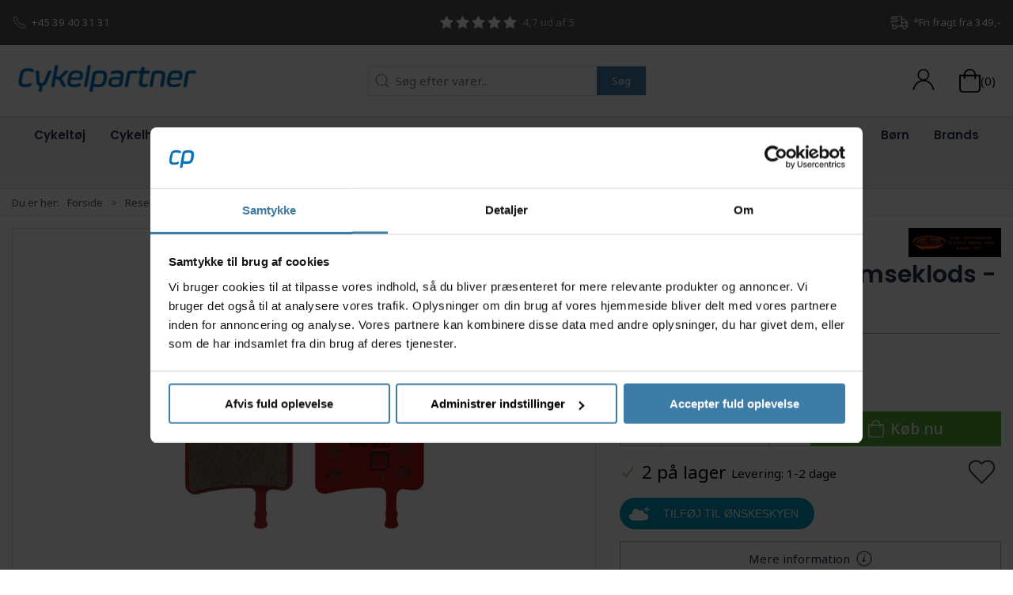

--- FILE ---
content_type: text/html; charset=utf-8
request_url: https://www.cykelpartner.dk/bremseklodser-til-skivebremser/kool-stop-avid---bremseklods---disk
body_size: 13361
content:

<!DOCTYPE html>
<html lang="da">

<head>
  <meta charset="UTF-8">
  <meta name="viewport" content="width=device-width, initial-scale=1.0">
  

<title>Kool Stop AVID - Bremseklods - Disk</title>


<meta name="description" content="AnvendelseDisse bremseklodser passer til f&#248;lgende Avid bremsekaliber:Juicy 3, 5 og 7Juicy CarbonJuicy UltimateBall Bearing 7(BB7) Specifikationer  Indeh..." />
<meta name="keywords" />
<meta name="author" content="" />
<meta name="publisher" content="Cykelpartner.dk" />
<link rel="canonical" href="https://www.cykelpartner.dk/bremseklodser-til-skivebremser/kool-stop-avid---bremseklods---disk" />
<meta property="og:title" content="Kool Stop AVID - Bremseklods - Disk" />
<meta property="og:description" content="AnvendelseDisse bremseklodser passer til f&#248;lgende Avid bremsekaliber:Juicy 3, 5 og 7Juicy CarbonJuicy UltimateBall Bearing 7(BB7) Specifikationer  Indeh..." />
<meta property="og:url" content="https://www.cykelpartner.dk/bremseklodser-til-skivebremser/kool-stop-avid---bremseklods---disk" />
  <meta property="og:image" content="https://resources.chainbox.io/cykelpartner/public/pim/9fb4e878-0d55-4b78-af0c-668a0d330633/KS-270-RE_A_default.jpg" />
  <meta name="twitter:card" content="summary_large_image" />

  <link rel="shortcut icon" type="image/x-icon" href="/media/hnvdvwq1/favicon.ico">


  <!-- Cbx && UIkit CSS -->
  <link rel="stylesheet" href="/css/dist/cbx.css" />

  

<!-- Global site tag (gtag.js) - Google Analytics -->
<script nonce="C+gxEY+Zm6TVO8u6op8WP6qW/ipowEAHWJwrUDnBDag=" >
  window.dataLayer = window.dataLayer || [];
  function gtag() { dataLayer.push(arguments); }
  gtag('consent', 'default', {
    'ad_user_data': 'denied',
    'ad_personalization': 'denied',
    'ad_storage': 'denied',
    'analytics_storage': 'denied',
    'wait_for_update': 500,
  });
  gtag('set', 'ads_data_redaction', true);
  gtag('js', new Date());
    gtag('config', 'G-0L4HQ8Q1YC');
    gtag('config', 'AW-1046457171');
</script>
  <script async src="https://www.googletagmanager.com/gtag/js?id=G-0L4HQ8Q1YC" nonce="C+gxEY+Zm6TVO8u6op8WP6qW/ipowEAHWJwrUDnBDag="></script>


  <script type="text/javascript" nonce="C+gxEY+Zm6TVO8u6op8WP6qW/ipowEAHWJwrUDnBDag=">
      
      gtag('event', 'view_item', {
        
        currency: 'DKK',
        value: 139.00,
        
        items: [
        
          
          {
            item_id: 'KS-270-RE',
            item_name: 'Kool Stop AVID - Bremseklods - Disk',
            item_brand: 'Kool Stop',
            item_list_name: 'Product',
            google_business_vertical: 'retail'
          }
          
        
        ]
      });
      

</script>

<!-- HelloRetail -->

<!-- Google Tag Manager -->
<script nonce="C+gxEY+Zm6TVO8u6op8WP6qW/ipowEAHWJwrUDnBDag=">(function(w,d,s,l,i){w[l]=w[l]||[];w[l].push({'gtm.start':
new Date().getTime(),event:'gtm.js'});var f=d.getElementsByTagName(s)[0],
j=d.createElement(s),dl=l!='dataLayer'?'&l='+l:'';j.async=true;j.src=
'https://www.googletagmanager.com/gtm.js?id='+i+dl;var n=d.querySelector('[nonce]');
n&&j.setAttribute('nonce',n.nonce||n.getAttribute('nonce'));f.parentNode.insertBefore(j,f);
})(window,document,'script','dataLayer','GTM-NX9XL5R');</script>
<!-- End Google Tag Manager -->

<!-- Facebook Pixel Code -->
<script nonce="C+gxEY+Zm6TVO8u6op8WP6qW/ipowEAHWJwrUDnBDag=">
  !function(f,b,e,v,n,t,s)
  {if(f.fbq)return;n=f.fbq=function(){n.callMethod?
  n.callMethod.apply(n,arguments):n.queue.push(arguments)};
  if(!f._fbq)f._fbq=n;n.push=n;n.loaded=!0;n.version='2.0';
  n.queue=[];t=b.createElement(e);t.async=!0;
  t.src=v;s=b.getElementsByTagName(e)[0];
  s.parentNode.insertBefore(t,s)}(window, document,'script',
  'https://connect.facebook.net/en_US/fbevents.js');
  fbq('init', '167571537091874');
  fbq('track', 'PageView');
</script>
<!-- End Facebook Pixel Code -->


  <script type="text/javascript" nonce="C+gxEY+Zm6TVO8u6op8WP6qW/ipowEAHWJwrUDnBDag=">
    fbq('track', 'ViewContent', { content_type: 'product', content_ids: 'KS-270-RE' });
  </script>
  <script nonce="C+gxEY+Zm6TVO8u6op8WP6qW/ipowEAHWJwrUDnBDag=" src="https://my.anyday.io/price-widget/anyday-price-widget.js" type="module" async></script>


<script type="text/javascript" nonce="C+gxEY+Zm6TVO8u6op8WP6qW/ipowEAHWJwrUDnBDag=">
    window.blue_q = window.blue_q || [];
	    
      window.blue_q.push(
        { event: "setCampaignId", value: "CE0393E2-9794-1F28-6388343F92152A1E" },
        { event: "setProductId", value: "KS-270-RE" },
        { event: "setPageType", value: "product" }
      );
	    

</script>
<script src="https://storage.googleapis.com/gowish-button-prod/js/gowish-iframe.js" data-region="denmark" type="application/javascript" id="gowish-iframescript" nonce="C+gxEY+Zm6TVO8u6op8WP6qW/ipowEAHWJwrUDnBDag=" defer></script>
<link rel="stylesheet" href="https://storage.googleapis.com/gowish-button-prod/css/gowish-iframe.css">

<style type="text/css" nonce="C+gxEY+Zm6TVO8u6op8WP6qW/ipowEAHWJwrUDnBDag=">
  :root {
    
    --primary-color: #555555;
    --primary-color-hue: 0;
    --primary-color-saturation: 0%;
    --primary-color-lightness: 33.33333%;
    
    --primary-lighten-5: 38.33333%;
    --primary-lighten-8: 41.33333%;
    --primary-lighten-10: 43.33333%;
    --primary-lighten-13: 46.33333%;
    --primary-lighten-17: 50.33333%;
    --primary-lighten-20: 53.33333%;
    --primary-lighten-22: 55.33333%;
    --primary-lighten-27: 60.33333%;
    --primary-lighten-30: 63.33333%;
    --primary-lighten-35: 68.33333%;
    --primary-lighten-40: 73.33333%;
    --primary-lighten-55: 88.33333%;
    --primary-lighten-60: 93.33333%;
    --primary-lighten-70: 100%;
    --primary-lighten-80: 100%;
    --primary-lighten-90: 100%;
    --primary-lighten-95: 100%;
    --primary-lighten-97: 100%;
    --primary-lighten-100: 100%;
    --primary-darken-5: 28.33333%;
    --primary-darken-8: 25.33333%;
    --primary-darken-10: 23.33333%;
    --primary-darken-13: 20.33333%;
    --primary-darken-17: 16.33333%;
    --primary-darken-20: 13.33333%;
    --primary-darken-22: 11.33333%;
    --primary-darken-27: 6.33333%;
    --primary-darken-30: 3.33333%;
    --primary-darken-35: 0%;
    --primary-darken-40: 0%;
    --primary-darken-55: 0%;
    --primary-darken-60: 0%;
    --primary-darken-70: 0%;
    --primary-darken-80: 0%;
    --primary-darken-90: 0%;
    --primary-darken-95: 0%;
    --primary-darken-97: 0%;
    --primary-darken-100: 0%;
    
    --black-color: #0E0015;
    --black-color-hue: 280;
    --black-color-saturation: 100%;
    --black-color-lightness: 4.11765%;
    
    --black-lighten-5: 9.11765%;
    --black-lighten-8: 12.11765%;
    --black-lighten-10: 14.11765%;
    --black-lighten-13: 17.11765%;
    --black-lighten-17: 21.11765%;
    --black-lighten-20: 24.11765%;
    --black-lighten-22: 26.11765%;
    --black-lighten-27: 31.11765%;
    --black-lighten-30: 34.11765%;
    --black-lighten-35: 39.11765%;
    --black-lighten-40: 44.11765%;
    --black-lighten-55: 59.11765%;
    --black-lighten-60: 64.11765%;
    --black-lighten-70: 74.11765%;
    --black-lighten-80: 84.11765%;
    --black-lighten-90: 94.11765%;
    --black-lighten-95: 99.11765%;
    --black-lighten-97: 100%;
    --black-lighten-100: 100%;
    --black-darken-5: 0%;
    --black-darken-8: 0%;
    --black-darken-10: 0%;
    --black-darken-13: 0%;
    --black-darken-17: 0%;
    --black-darken-20: 0%;
    --black-darken-22: 0%;
    --black-darken-27: 0%;
    --black-darken-30: 0%;
    --black-darken-35: 0%;
    --black-darken-40: 0%;
    --black-darken-55: 0%;
    --black-darken-60: 0%;
    --black-darken-70: 0%;
    --black-darken-80: 0%;
    --black-darken-90: 0%;
    --black-darken-95: 0%;
    --black-darken-97: 0%;
    --black-darken-100: 0%;
    
    --global-color: #78797C;
    --global-color-hue: 225;
    --global-color-saturation: 1.63934%;
    --global-color-lightness: 47.84314%;
    
    --global-lighten-5: 52.84314%;
    --global-lighten-8: 55.84314%;
    --global-lighten-10: 57.84314%;
    --global-lighten-13: 60.84314%;
    --global-lighten-17: 64.84314%;
    --global-lighten-20: 67.84314%;
    --global-lighten-22: 69.84314%;
    --global-lighten-27: 74.84314%;
    --global-lighten-30: 77.84314%;
    --global-lighten-35: 82.84314%;
    --global-lighten-40: 87.84314%;
    --global-lighten-55: 100%;
    --global-lighten-60: 100%;
    --global-lighten-70: 100%;
    --global-lighten-80: 100%;
    --global-lighten-90: 100%;
    --global-lighten-95: 100%;
    --global-lighten-97: 100%;
    --global-lighten-100: 100%;
    --global-darken-5: 42.84314%;
    --global-darken-8: 39.84314%;
    --global-darken-10: 37.84314%;
    --global-darken-13: 34.84314%;
    --global-darken-17: 30.84314%;
    --global-darken-20: 27.84314%;
    --global-darken-22: 25.84314%;
    --global-darken-27: 20.84314%;
    --global-darken-30: 17.84314%;
    --global-darken-35: 12.84314%;
    --global-darken-40: 7.84314%;
    --global-darken-55: 0%;
    --global-darken-60: 0%;
    --global-darken-70: 0%;
    --global-darken-80: 0%;
    --global-darken-90: 0%;
    --global-darken-95: 0%;
    --global-darken-97: 0%;
    --global-darken-100: 0%;
    
    --success-color: #58A834;
    --success-color-hue: 101.37931;
    --success-color-saturation: 52.72727%;
    --success-color-lightness: 43.13725%;
    
    --success-lighten-5: 48.13725%;
    --success-lighten-8: 51.13725%;
    --success-lighten-10: 53.13725%;
    --success-lighten-13: 56.13725%;
    --success-lighten-17: 60.13725%;
    --success-lighten-20: 63.13725%;
    --success-lighten-22: 65.13725%;
    --success-lighten-27: 70.13725%;
    --success-lighten-30: 73.13725%;
    --success-lighten-35: 78.13725%;
    --success-lighten-40: 83.13725%;
    --success-lighten-55: 98.13725%;
    --success-lighten-60: 100%;
    --success-lighten-70: 100%;
    --success-lighten-80: 100%;
    --success-lighten-90: 100%;
    --success-lighten-95: 100%;
    --success-lighten-97: 100%;
    --success-lighten-100: 100%;
    --success-darken-5: 38.13725%;
    --success-darken-8: 35.13725%;
    --success-darken-10: 33.13725%;
    --success-darken-13: 30.13725%;
    --success-darken-17: 26.13725%;
    --success-darken-20: 23.13725%;
    --success-darken-22: 21.13725%;
    --success-darken-27: 16.13725%;
    --success-darken-30: 13.13725%;
    --success-darken-35: 8.13725%;
    --success-darken-40: 3.13725%;
    --success-darken-55: 0%;
    --success-darken-60: 0%;
    --success-darken-70: 0%;
    --success-darken-80: 0%;
    --success-darken-90: 0%;
    --success-darken-95: 0%;
    --success-darken-97: 0%;
    --success-darken-100: 0%;
    
    --notice-color: #F5D042;
    --notice-color-hue: 47.59777;
    --notice-color-saturation: 89.94975%;
    --notice-color-lightness: 60.98039%;
    
    --notice-lighten-5: 65.98039%;
    --notice-lighten-8: 68.98039%;
    --notice-lighten-10: 70.98039%;
    --notice-lighten-13: 73.98039%;
    --notice-lighten-17: 77.98039%;
    --notice-lighten-20: 80.98039%;
    --notice-lighten-22: 82.98039%;
    --notice-lighten-27: 87.98039%;
    --notice-lighten-30: 90.98039%;
    --notice-lighten-35: 95.98039%;
    --notice-lighten-40: 100%;
    --notice-lighten-55: 100%;
    --notice-lighten-60: 100%;
    --notice-lighten-70: 100%;
    --notice-lighten-80: 100%;
    --notice-lighten-90: 100%;
    --notice-lighten-95: 100%;
    --notice-lighten-97: 100%;
    --notice-lighten-100: 100%;
    --notice-darken-5: 55.98039%;
    --notice-darken-8: 52.98039%;
    --notice-darken-10: 50.98039%;
    --notice-darken-13: 47.98039%;
    --notice-darken-17: 43.98039%;
    --notice-darken-20: 40.98039%;
    --notice-darken-22: 38.98039%;
    --notice-darken-27: 33.98039%;
    --notice-darken-30: 30.98039%;
    --notice-darken-35: 25.98039%;
    --notice-darken-40: 20.98039%;
    --notice-darken-55: 5.98039%;
    --notice-darken-60: 0.98039%;
    --notice-darken-70: 0%;
    --notice-darken-80: 0%;
    --notice-darken-90: 0%;
    --notice-darken-95: 0%;
    --notice-darken-97: 0%;
    --notice-darken-100: 0%;
    
    --warning-color: #F9A331;
    --warning-color-hue: 34.2;
    --warning-color-saturation: 94.33962%;
    --warning-color-lightness: 58.43137%;
    
    --warning-lighten-5: 63.43137%;
    --warning-lighten-8: 66.43137%;
    --warning-lighten-10: 68.43137%;
    --warning-lighten-13: 71.43137%;
    --warning-lighten-17: 75.43137%;
    --warning-lighten-20: 78.43137%;
    --warning-lighten-22: 80.43137%;
    --warning-lighten-27: 85.43137%;
    --warning-lighten-30: 88.43137%;
    --warning-lighten-35: 93.43137%;
    --warning-lighten-40: 98.43137%;
    --warning-lighten-55: 100%;
    --warning-lighten-60: 100%;
    --warning-lighten-70: 100%;
    --warning-lighten-80: 100%;
    --warning-lighten-90: 100%;
    --warning-lighten-95: 100%;
    --warning-lighten-97: 100%;
    --warning-lighten-100: 100%;
    --warning-darken-5: 53.43137%;
    --warning-darken-8: 50.43137%;
    --warning-darken-10: 48.43137%;
    --warning-darken-13: 45.43137%;
    --warning-darken-17: 41.43137%;
    --warning-darken-20: 38.43137%;
    --warning-darken-22: 36.43137%;
    --warning-darken-27: 31.43137%;
    --warning-darken-30: 28.43137%;
    --warning-darken-35: 23.43137%;
    --warning-darken-40: 18.43137%;
    --warning-darken-55: 3.43137%;
    --warning-darken-60: 0%;
    --warning-darken-70: 0%;
    --warning-darken-80: 0%;
    --warning-darken-90: 0%;
    --warning-darken-95: 0%;
    --warning-darken-97: 0%;
    --warning-darken-100: 0%;
    
    --danger-color: #B0382A;
    --danger-color-hue: 6.26866;
    --danger-color-saturation: 61.46789%;
    --danger-color-lightness: 42.7451%;
    
    --danger-lighten-5: 47.7451%;
    --danger-lighten-8: 50.7451%;
    --danger-lighten-10: 52.7451%;
    --danger-lighten-13: 55.7451%;
    --danger-lighten-17: 59.7451%;
    --danger-lighten-20: 62.7451%;
    --danger-lighten-22: 64.7451%;
    --danger-lighten-27: 69.7451%;
    --danger-lighten-30: 72.7451%;
    --danger-lighten-35: 77.7451%;
    --danger-lighten-40: 82.7451%;
    --danger-lighten-55: 97.7451%;
    --danger-lighten-60: 100%;
    --danger-lighten-70: 100%;
    --danger-lighten-80: 100%;
    --danger-lighten-90: 100%;
    --danger-lighten-95: 100%;
    --danger-lighten-97: 100%;
    --danger-lighten-100: 100%;
    --danger-darken-5: 37.7451%;
    --danger-darken-8: 34.7451%;
    --danger-darken-10: 32.7451%;
    --danger-darken-13: 29.7451%;
    --danger-darken-17: 25.7451%;
    --danger-darken-20: 22.7451%;
    --danger-darken-22: 20.7451%;
    --danger-darken-27: 15.7451%;
    --danger-darken-30: 12.7451%;
    --danger-darken-35: 7.7451%;
    --danger-darken-40: 2.7451%;
    --danger-darken-55: 0%;
    --danger-darken-60: 0%;
    --danger-darken-70: 0%;
    --danger-darken-80: 0%;
    --danger-darken-90: 0%;
    --danger-darken-95: 0%;
    --danger-darken-97: 0%;
    --danger-darken-100: 0%;
  }

        
  
/* your custom css */
.secondary-site-notification, .secondary-site-notification a {
    background-color: #b4d143;
    color: #FFF;
}
.top-navigation-right {
    color:#FFF;
}
.cp-border {
    border: 1px solid #000;
}
.product-preview .variant-color-wrapper .variant-color-list li {
    border: 1px solid #999;
}
.cp-border-c {
    background-color: #F7F7F7;
    border: 1px solid #666;
    margin: 8px;
    padding: 8px;
}
.button-yellow {
    background-color: #fcd116;
    color: 000;
}
/* CP v6 */
.uk-background-primary {
    background-color: #0B434A;
}
.footer-rights {
    background-color: #05857C;
}
.top-navigation {
    background-color: #555555;
}
.header-notification a:hover {
    color: #FFF!important;
}
.badges-overlay .uk-label {
    background-color: #05857C;
}
#video-container {
    background-color: #0B434A!important;
}

.cs-gallery-grid {
  display: grid;
  grid-template-columns: repeat(2, minmax(0, 1fr)); /* 2 kolonner på mobil */
  gap: 12px;                                        /* afstand mellem billeder */
  justify-items: center;                            /* centrer elementer i celler */
}

@media (min-width: 960px) {
  .cs-gallery-grid {
    grid-template-columns: repeat(4, minmax(0, 1fr)); /* 4 kolonner på desktop */
  }
}

.cs-gallery-grid img {
  display: block;
  width: 100%;
  max-width: 350px;   /* dine billeder er 350px brede */
  height: auto;
  border-radius: 4px; /* valgfrit: lidt afrunding */
}

.csj-gallery-grid {
  display: grid;
  grid-template-columns: repeat(2, minmax(0, 1fr)); /* 2 kolonner på mobil */
  gap: 12px;                                        /* afstand mellem billeder */
  justify-items: center;                            /* centrer elementer i celler */
}

@media (min-width: 960px) {
  .csj-gallery-grid {
    grid-template-columns: repeat(3, minmax(0, 1fr)); /* 4 kolonner på desktop */
  }
}

.csj-gallery-grid img {
  display: block;
  width: 100%;
  max-width: 500px;   /* dine billeder er 350px brede */
  height: auto;
  border-radius: 4px; /* valgfrit: lidt afrunding */
}

.my-black-yellow-btn {
    background: #000; 
    color: #ffd900;
}

.my-black-yellow-btn:hover {
    background: #111; 
    color: #ffea3a;
}

.lab-stickybar {
    position: fixed;
    bottom: 0;
    left: 0;
    width: 100%;
    background: #000;
    color: #fff;
    text-align: center;
    padding: 12px 20px;
    z-index: 9999;
    font-size: 16px;
}
.lab-stickybar a {
    color: #fff;
    text-decoration: underline;
}

.lab-stickybar a:hover {
    color: #ddd;
}
/* Luk-knap */
.lab-stickybar-close {
    position: absolute;
    right: 12px;
    top: 50%;
    transform: translateY(-50%);
    background: transparent;
    color: #fff;
    border: none;
    font-size: 24px;
    cursor: pointer;
    line-height: 1;
    padding: 0;
}

.lab-stickybar-close:hover {
    opacity: 0.7;
}

/* Dixa customization */
.RPBrK p {
    line-height: 100%!important;
}
.product-slider-container {
    min-height: 420px;
}
.author-image img {
    border-radius: 50%;
    max-width: 275px;
}
.add-to-cart-button-is-in-cart {
    background: white;
}
.product-slider-container {
    min-height: 0px;
}
.square {
    width: 100%;
    display: inline-block;
    display: flex;
    justify-content: center;
}
.square h4 {
    font-size: 40px;
    margin: 40px 0 40px 0;
    color: #FFF;
}
.alight a {
    color: #FFF;
}

.back-to-top > a {
    background-color: #F18F01!important;
}
.filter-item {
    background-color: #f6f4f5;
}

/* Star icon filling */
.top-navigation span[uk-icon="icon: star"] svg polygon {
  fill: white!important;
  stroke: white!important;
}</style>


  <!-- UIkit JS -->
  <script nonce="C+gxEY+Zm6TVO8u6op8WP6qW/ipowEAHWJwrUDnBDag=" src="/js/lib/uikit-3.10.1/js/uikit.min.js"></script>
  <script nonce="C+gxEY+Zm6TVO8u6op8WP6qW/ipowEAHWJwrUDnBDag=" src="/js/lib/uikit-3.10.1/js/uikit-icons.min.js"></script>
  <script nonce="C+gxEY+Zm6TVO8u6op8WP6qW/ipowEAHWJwrUDnBDag=" src="/js/assets/cbx-icons.js"></script>
  <script nonce="C+gxEY+Zm6TVO8u6op8WP6qW/ipowEAHWJwrUDnBDag=" src="/js/dist/app.js" defer></script>
  <link rel="search" type="application/opensearchdescription+xml" title="Cykelpartner.dk" href="/opensearch.xml" />
</head>

<body class="theme-style-squared custom-header-center-search custom-header-center-nav b2c is-product product-ks-270-re category-path-default-8246 category-path-default-8561 category-path-default-9796 category-path-default-0 category-default-8246 product-brand-kool-stop">

  

<!-- Google Tag Manager (noscript) -->
<noscript><iframe src="https://www.googletagmanager.com/ns.html?id=GTM-NX9XL5R"
height="0" width="0" style="display:none;visibility:hidden"></iframe></noscript>
<!-- End Google Tag Manager (noscript) -->


  





  <div id="cbx-vue-app">

    
  <!-- STICKY NAV -->
  <div id="header">
    <div class="page-header">
      
      

      
  <div class="top-navigation cbx-header-background-image uk-section uk-section-primary uk-padding-remove-vertical uk-visible@m">
    <div class="uk-container uk-container-large uk-flex uk-flex-between uk-flex-middle uk-height-1-1 uk-position-relative">
      <div class="top-navigation-left uk-flex uk-flex-middle">
          <div class="uk-flex uk-flex-middle uk-text-white"><span class="uk-margin-xsmall-right" uk-icon="icon: receiver"></span>
  <span>+45 39 40 31 31</span></div>
      </div>
      <div class="top-navigation-center uk-flex uk-position-center">
          <div class="uk-flex uk-flex-middle"><span  uk-icon="icon: star"></span>
  <span  uk-icon="icon: star"></span>
  <span  uk-icon="icon: star"></span>
  <span  uk-icon="icon: star"></span>
  <span  class="uk-margin-xsmall-right"  uk-icon="icon: star"></span>
  <span>4,7 ud af 5</span></div>
      </div>
      <div class="top-navigation-right uk-flex uk-flex-middle">
          <div class="uk-flex uk-flex-middle uk-text-white"><span class="uk-margin-xsmall-right" uk-icon="icon: fal-shipping-fast"></span>
  <span>*Fri fragt fra 349,-</span></div>
      </div>
    </div>
  </div>

      <!-- MAIN NAV -->
      <div class="cbx-navbar-sticky cbx-header-background">
      <nav class="uk-navbar-container navbar-main uk-visible@m">
        <div class="uk-container uk-container-large uk-navbar" uk-navbar="mode: click;">
          <div class="uk-navbar-left">
              <a class="uk-navbar-item uk-logo" href="/" aria-label="Cykelpartner.dk">
 <img alt="" src="/media/lnxdvumd/cykelpartner-2019-blue-trans.png?width=300&upscale=false" width="300" height="68" />                               </a>
                      </div>
            <div class="uk-navbar-center">
              
  <div
      is="global-search-overlay-v2"
      :view-type="'desktop'"
      placeholder-text="Søg efter varer..."
      action-text="Søg"
      class="global-search-overlay uk-search uk-search-default"
  >
    <div class="uk-button-group">
      <div class="uk-width-expand">
        <span uk-search-icon></span>
        <input
            class="uk-search-input"
            type="search"
            placeholder="Søg efter varer..."
            tabindex="-1"
            style="padding-left: 34px;border:0;"
        />
      </div>
      <button
          class="uk-button uk-button-primary uk-padding uk-padding-remove-vertical"
          tabindex="-1">
        Søg
      </button>
    </div>
  </div>

            </div>
          <div class="uk-navbar-right">
            <ul class="top-nav-actions uk-navbar-nav">
              <li class="uk-flex-middle">
                <wish-lists-topnav></wish-lists-topnav>
              </li>
                <li is="top-login"
                    class="top-login"
                    login-text="Log ind"
                    dashboard-url="/kundeomrade"
                    sign-out-url="/login?actionid=signout&signout=true">
                    <a
                        class="uk-flex uk-flex-column uk-text-center">
                        <span class="uk-margin-xsmall" uk-icon="icon: user; ratio: 1.5;" style="width:45px;height:24px"></span>
                    </a>
                </li>
              
<li is="top-cart" :item-count="0" primary-label="Indkøbskurv" delivery-text="Gratis levering ved 349 kr." class="uk-flex uk-flex-middle">

  <div class="uk-width-auto uk-flex uk-flex-middle">
    <span uk-icon="icon: fal-shopping-bag; ratio: 1.5" style="width:41px;height:30px"></span>
  </div>
  <div class="uk-width-expand">
    <div class="uk-margin-auto-right">
      (0)
    </div>
    
  </div>
</li>
            </ul>
          </div>
        </div>
      </nav>
      
<!-- CATEGORY NAV -->
<nav class="uk-navbar-container uk-navbar-transparent navbar-categories cbx-mainnav-background cbx-mainnav-border" id="main-navigation">
  <div id="desktop-navigation" class="uk-container uk-container-large uk-visible@m" uk-navbar="dropbar: false; mode: click; boundary-align: true; align: left; offset: 1;">
          <div class="uk-navbar-center">
        <ul class="uk-navbar-nav">
  <li class="has-children">
    <a class="cbx-mainnav-text" href="/cykeltoej-sko-og-hjelme" style="" >

      <span class="label" style="">Cykelt&#248;j</span>

    </a>
      <div class="uk-navbar-dropdown uk-width-1" data-id="default_8051" data-type="Category" data-expand="false" data-expand-limit="999">
        <div class="uk-navbar-dropdown-grid uk-grid uk-child-width-1-4">
          <div class="uk-width-1 uk-text-center"><div uk-spinner></div></div>
        </div>
      </div>
  </li>
  <li class="has-children">
    <a class="cbx-mainnav-text" href="/cykelhjelme" style="" >

      <span class="label" style="">Cykelhjelme</span>

    </a>
      <div class="uk-navbar-dropdown uk-width-1" data-id="default_8068" data-type="Category" data-expand="false" data-expand-limit="0">
        <div class="uk-navbar-dropdown-grid uk-grid uk-child-width-1-4">
          <div class="uk-width-1 uk-text-center"><div uk-spinner></div></div>
        </div>
      </div>
  </li>
  <li class="has-children">
    <a class="cbx-mainnav-text" href="/cykler-anhaengere-mm" style="" >

      <span class="label" style="">Cykler</span>

    </a>
      <div class="uk-navbar-dropdown uk-width-1" data-id="default_8044" data-type="Category" data-expand="false" data-expand-limit="0">
        <div class="uk-navbar-dropdown-grid uk-grid uk-child-width-1-4">
          <div class="uk-width-1 uk-text-center"><div uk-spinner></div></div>
        </div>
      </div>
  </li>
  <li>
    <a class="cbx-mainnav-text" href="/hometrainere" style="" >

      <span class="label" style="">Hometrainere</span>

    </a>
  </li>
  <li class="has-children">
    <a class="cbx-mainnav-text" href="/hjul-daek-og-slanger" style="" >

      <span class="label" style="">Hjul &amp; d&#230;k</span>

    </a>
      <div class="uk-navbar-dropdown uk-width-1" data-id="default_9795" data-type="Category" data-expand="false" data-expand-limit="0">
        <div class="uk-navbar-dropdown-grid uk-grid uk-child-width-1-4">
          <div class="uk-width-1 uk-text-center"><div uk-spinner></div></div>
        </div>
      </div>
  </li>
  <li class="has-children uk-active">
    <a class="cbx-mainnav-text" href="/komponenter-og-sliddele" style="" >

      <span class="label" style="">Reservedele</span>

    </a>
      <div class="uk-navbar-dropdown uk-width-1" data-id="default_9796" data-type="Category" data-expand="false" data-expand-limit="0">
        <div class="uk-navbar-dropdown-grid uk-grid uk-child-width-1-4">
          <div class="uk-width-1 uk-text-center"><div uk-spinner></div></div>
        </div>
      </div>
  </li>
  <li class="has-children">
    <a class="cbx-mainnav-text" href="/udstyr-og-tilbehoer" style="" >

      <span class="label" style="">Tilbeh&#248;r</span>

    </a>
      <div class="uk-navbar-dropdown uk-width-1" data-id="default_9798" data-type="Category" data-expand="false" data-expand-limit="0">
        <div class="uk-navbar-dropdown-grid uk-grid uk-child-width-1-4">
          <div class="uk-width-1 uk-text-center"><div uk-spinner></div></div>
        </div>
      </div>
  </li>
  <li class="has-children">
    <a class="cbx-mainnav-text" href="/vaerktoej-og-vedligeholdelse" style="" >

      <span class="label" style="">V&#230;rkstedet</span>

    </a>
      <div class="uk-navbar-dropdown uk-width-1" data-id="default_9800" data-type="Category" data-expand="false" data-expand-limit="0">
        <div class="uk-navbar-dropdown-grid uk-grid uk-child-width-1-4">
          <div class="uk-width-1 uk-text-center"><div uk-spinner></div></div>
        </div>
      </div>
  </li>
  <li class="has-children">
    <a class="cbx-mainnav-text" href="/energiprodukter" style="" >

      <span class="label" style="">Energi</span>

    </a>
      <div class="uk-navbar-dropdown uk-width-1" data-id="default_9136" data-type="Category" data-expand="false" data-expand-limit="0">
        <div class="uk-navbar-dropdown-grid uk-grid uk-child-width-1-4">
          <div class="uk-width-1 uk-text-center"><div uk-spinner></div></div>
        </div>
      </div>
  </li>
  <li class="has-children">
    <a class="cbx-mainnav-text" href="/fritid" style="" >

      <span class="label" style="">Fritid</span>

    </a>
      <div class="uk-navbar-dropdown uk-width-1" data-id="default_fritid" data-type="Category" data-expand="false" data-expand-limit="0">
        <div class="uk-navbar-dropdown-grid uk-grid uk-child-width-1-4">
          <div class="uk-width-1 uk-text-center"><div uk-spinner></div></div>
        </div>
      </div>
  </li>
  <li>
    <a class="cbx-mainnav-text" href="https://www.cykelpartner.dk/legecykler-loebehjul-waveboards-mm" style="" >

      <span class="label" style="">B&#248;rn</span>

    </a>
  </li>
  <li>
    <a class="cbx-mainnav-text" href="/brands" style="" >

      <span class="label" style="">Brands</span>

    </a>
  </li>
  <li>
    <a class="cbx-mainnav-text" href="/restsalg" style=" background-color: #F4F227; color: #000000;" >

      <span class="label" style=" background-color: #F4F227; color: #000000;">Outlet</span>

    </a>
  </li>
  <li>
    <a class="cbx-mainnav-text" href="https://www.cykelpartner.dk/tilbud" style=" background-color: #F18F01; color: #FFFFFF;" >

      <span class="label" style=" background-color: #F18F01; color: #FFFFFF;">Tilbud</span>

    </a>
  </li>
        </ul>
      </div>
      </div>
</nav>


      <div class="uk-hidden@m" uk-navbar>
        <div class="mobile-header cbx-header-background">
          <div class="mobile-header-top-row">
            <a href="/" class="mobile-header-top-row-logo-container" aria-label="Cykelpartner.dk">
 <img alt="" src="/media/lnxdvumd/cykelpartner-2019-blue-trans.png?width=300&upscale=false" width="300" height="68" />             </a>
            <div class="flex uk-hidden-print"></div>
            <div is="mobile-header-top-actions" class="mobile-header-top-row-actions uk-hidden-print" login-text="" cart-text="Kurv"></div>
          </div>
          <div class="mobile-header-bottom-container">
            <mobile-header-bottom></mobile-header-bottom>
          </div>
        </div>
      </div>
      </div>
    </div>
  </div>
  <!--<div class="uk-background-default uk-hidden@m" id="mobile-search">
    
  <div
      is="global-search-overlay-v2"
      :view-type="'mobile'"
      placeholder-text="Søg efter varer..."
      action-text="Søg"
      class="global-search-overlay uk-search uk-search-default"
  >
    <div class="uk-button-group">
      <div class="uk-width-expand">
        <span uk-search-icon></span>
        <input
            class="uk-search-input"
            type="search"
            placeholder="Søg efter varer..."
            tabindex="-1"
            style="padding-left: 34px;border:0;"
        />
      </div>
      <button
          class="uk-button uk-button-primary uk-padding uk-padding-remove-vertical"
          tabindex="-1">
        Søg
      </button>
    </div>
  </div>

  </div>-->



    <!-- BREADCRUMB -->

<div class="breadcrumb">
  <div class="uk-container uk-container-large">
    <ul class="uk-breadcrumb">
      <li class="uk-prefix-column"><span>Du er her:</span></li>
          <li><a href="/">Forside</a></li>
          <li><a href="/komponenter-og-sliddele">Reservedele</a></li>
          <li><a href="/bremser-og-dele">Bremser &amp; bremsedele</a></li>
          <li><a href="/bremseklodser-til-skivebremser">Bremseklodser til skivebremser</a></li>
          <li>
              <p class="uk-text-bold uk-display-inline-block uk-margin-remove">Kool Stop AVID - Bremseklods - Disk</p>
          </li>
    </ul>
  </div>
</div>
    <add-to-cart-modal></add-to-cart-modal>
    <customer-profile-modal></customer-profile-modal>

    

    

<div class="product-details uk-container uk-container-large uk-margin-large-bottom uk-margin-medium-top">
  
  <div class="uk-grid uk-grid-large" uk-grid>
    <div class="uk-width-3-5@m">
      
<div class="uk-flex uk-flex-center uk-position-relative" style="margin-bottom:auto;aspect-ratio:1024 / 768;">
  <div is="product-images" class="product-images uk-flex uk-flex-1" :image-width="1024" :image-height="768" :thumbnail-width="400" :thumbnail-height="300">
    <div class="product-images-grid">
      <div class="product-images-main-area">
        <div class="uk-flex uk-flex-1">
          <a href="https://resources.chainbox.io/cykelpartner/public/pim/9fb4e878-0d55-4b78-af0c-668a0d330633/KS-270-RE_A_large.jpg" class="uk-flex uk-flex-1 uk-flex-center cbx-border uk-position-relative active-product-image-container" data-type="image">
            <img alt="Kool Stop AVID - Bremseklods - Disk" src="https://resources.chainbox.io/cykelpartner/public/pim/9fb4e878-0d55-4b78-af0c-668a0d330633/KS-270-RE_A_default.jpg" width="1024" height="768" class="uk-flex uk-flex-1 active-product-image" />
          </a>
        </div>
      </div>
    </div>
  </div>
    <details-discount></details-discount>
    <details-pricerunner></details-pricerunner>
</div>
    </div>
    <div class="uk-width-2-5@m uk-grid-margin">
      
<div>
  <div class="info-container uk-flex uk-flex-between uk-child-width-1-2">
      <div class="product-details-itemnumber uk-flex">
        <p is="details-itemnumber" item-no-text="Varenummer">
          Varenummer: <span class="uk-text-uppercase">KS-270-RE</span>
        </p>
      </div>
          <div class="product-details-brand uk-flex uk-flex-right">
          <a href="/brands/kool-stop">
            <img src="/media/0gef3n0f/kool-stop.jpg?height=38" alt="Kool Stop" />
          </a>
      </div>
  </div>
  <h1 class="product-details-title uk-h2 uk-margin-remove-top">Kool Stop AVID - Bremseklods - Disk</h1>
  <hr />
</div>
      
<div>
  <div class="uk-margin">
      <div style="min-height:68px">
        <div is="details-price"
             class="product-price"
             rrp-text="Vejl.:"
             sts-text="Førpris"
             incvat-text="inkl. moms"
             exvat-text="ekskl. moms">
            <span class="uk-invisible">.</span>
          <div class="uk-text-bold">
            <span class="uk-h2 uk-text-bold">139 kr.</span>
              <span class="unit"> / STK</span>
          </div>
          <div class="uk-text-small uk-text-muted">
              111,20 kr. ekskl. moms
          </div>
        </div>
      </div>
  </div>

  <variant-selector></variant-selector>

    <details-bulk-discounts-add-to-cart ></details-bulk-discounts-add-to-cart>

  <div class="uk-flex uk-flex-middle uk-flex-between uk-margin">
      <div class="">
        <div is="details-stock" class="product-stock"   :trustpage="{&quot;link&quot;:&quot;/information/fragt-og-levering&quot;,&quot;title&quot;:&quot;Fragt og levering&quot;}"  >
          <ul class="uk-list">
            <li class="uk-margin-small">
              <span><span>&nbsp;</span></span>
            </li>
          </ul>
        </div>
      </div>
    <details-add-to-wish-list></details-add-to-wish-list>
  </div>

    <button id="gowishBlueButton" class="gowish-btn blue" type="button">Tilføj til Ønskeskyen</button>


  <div id="product-action-buttons" class="uk-flex uk-flex-column uk-margin-top uk-grid-medium" uk-grid>
    <restock-notification-signup></restock-notification-signup>

    

      <div>
        <a href="#product-details-tabs" data-cbx-toggle="scroll" class="uk-button uk-button-large uk-button-default">
          <span>Mere information</span>
          <span class="uk-margin-small-left" uk-icon="icon: info; ratio: 1;"></span>
        </a>
      </div>
      </div>
    <cp-details-upsell-products></cp-details-upsell-products>
    <details-addon-products></details-addon-products>
    <div class="uk-flex uk-flex-column uk-margin-top">
  </div>
</div>
      <div class="product-details-review uk-flex uk-flex-center">
        
      </div>
      
    </div>
  </div>
</div>
<div class="recommendations uk-container uk-container-expand uk-background-muted">
  <div class="uk-container uk-container-large">
    <div id="hr-recom-k64dcdad38b7cf57a3c13d88d"></div>
  </div>
  <details-related-products headline="Relaterede varer"></details-related-products>
</div>
<cp-details-video></cp-details-video>
<div class="product-details uk-container uk-container-large uk-margin-large-bottom uk-margin-medium-top">


  


  

  
  <div class="product-information uk-margin-large-top cbx-border">
    <div class="uk-grid-large" uk-grid>
      <div class="uk-width-auto@m uk-flex">
        <ul class="uk-tab uk-tab-left uk-width-1@s uk-width-medium@m" id="product-details-tabs" uk-tab="connect: #product-information-switcher">
            <li id=tab_information class="uk-active"><a class="uk-padding" href="#">Beskrivelse</a></li>
            <li id=tab_specifications class=""><a class="uk-padding" href="#">Specifikationer</a></li>
        </ul>
      </div>
      <div class="uk-width-expand">
        <ul id="product-information-switcher" class="uk-switcher uk-margin">
            <li class="uk-padding-large uk-overflow-auto uk-active">
              <div class="product-long-description">
                <p><strong>Anvendelse</strong><br />Disse bremseklodser passer til f&oslash;lgende Avid bremsekaliber:<br />Juicy 3, 5 og 7<br />Juicy Carbon<br />Juicy Ultimate<br />Ball Bearing 7(BB7)</p>
<p><strong>Specifikationer</strong></p>
<ul style="list-style-type: square;">
<li>Indeholder 2 stk bremseklodser og metal klips</li>
<li>Type: Organiske materialer</li>
<li>Model: KS-270</li>
<li>Rotorvenlige</li>
<li>H&oslash;j ydelse under bremsning</li>
<li>V&aelig;gt: Ca. 19 gram/par</li>
</ul>
<p><strong>Kvalitetsniveau</strong><br />Kendetegnende for Kool Stop er den l&aelig;ngere levetid p&aring; bremsebel&aelig;gningen sammenlignet med mange af konkurrenterne.</p>
              </div>

                <noscript>
                  <table class="uk-table uk-table-hover uk-table-divider uk-table-small uk-width-large@s uk-text-nowrap uk-margin-top">
                    <tbody>
                        <tr>
                          <td>Brand</td>
                            <td>Kool Stop</td>
                        </tr>
                        <tr>
                          <td>Produkt</td>
                            <td>Bremseklodser</td>
                        </tr>
                        <tr>
                          <td>Bremsetype</td>
                            <td>Skivebremse</td>
                        </tr>
                        <tr>
                          <td>Bremsesystem</td>
                            <td>Avid</td>
                        </tr>
                        <tr>
                          <td>Materiale</td>
                            <td>Resin</td>
                        </tr>
                        <tr>
                          <td>Varenummer</td>
                            <td>KS-270-RE</td>
                        </tr>
                        <tr>
                          <td>EAN</td>
                            <td>760251075348</td>
                        </tr>
                    </tbody>
                  </table>
                </noscript>

            </li>
                      <li class="uk-padding-large uk-overflow-auto">
              
  <table class="product-specifications uk-table uk-table-hover uk-table-divider uk-table-small uk-width-large@s uk-text-nowrap">
    <tbody>
        <tr>
          <th>Brand</th>
            <td colspan='1'>Kool Stop</td>
        </tr>
        <tr>
          <th>Produkt</th>
            <td colspan='1'>Bremseklodser</td>
        </tr>
        <tr>
          <th>Bremsetype</th>
            <td colspan='1'>Skivebremse</td>
        </tr>
        <tr>
          <th>Bremsesystem</th>
            <td colspan='1'>Avid</td>
        </tr>
        <tr>
          <th>Materiale</th>
            <td colspan='1'>Resin</td>
        </tr>
        <tr>
          <th>Varenummer</th>
            <td colspan='1'>KS-270-RE</td>
        </tr>
        <tr>
          <th>EAN</th>
            <td colspan='1'>760251075348</td>
        </tr>
    </tbody>
  </table>

            </li>
                                                          </ul>
      </div>
    </div>
  </div>

</div>


    

<div class="footer uk-section uk-section-secondary uk-background-primary uk-position-relative uk-hidden-print lazy">
  <div class="back-to-top uk-position-absolute uk-position-top-center uk-position-z-index"><a href="#" class="uk-icon-button" uk-scroll="offset: 0" uk-icon="chevron-up" title="Til toppen"></a></div>
  <div class="uk-container uk-container-large">
    <div class="uk-grid-match uk-grid-divider uk-child-width-1-4@m" uk-grid>
      
      <div class="footer-cms">
        <ul class="uk-nav uk-width-auto">
          
            <li><a href="/information/om-os">Om os</a></li>
            <li><a href="/information/salgs-og-leveringsbetingelser">Handelsbetingelser</a></li>
            <li><a href="/information/persondatapolitik">Persondatapolitik</a></li>
            <li><a href="https://www.cykelpartner.dk/information/fragt-og-levering">Fragt &amp; levering</a></li>
            <li><a href="/information/returnering">Returnering</a></li>
            <li><a href="https://www.cykelpartner.dk/information/reklamation">Reklamation</a></li>
            <li><a href="/gavekort">Gavekort</a></li>
        </ul>
      </div>
      <div class="footer-cms">
        <ul class="uk-nav uk-width-auto">
            <li><a href="/information/kontakt-og-abningstider">Kontakt og &#229;bningstider</a></li>
            <li><a href="/information/brug-af-cookies">Brug af cookies</a></li>
            <li><a href="/information/rabatkoder">Rabatkoder</a></li>
            <li><a href="/information/nyhedsbrev">Nyhedsbrev</a></li>
            <li><a href="https://tracking.cykelpartner.dk/">Track &amp; Trace</a></li>
            <li><a href="/information/job-hos-cykelpartner">Job hos Cykelpartner</a></li>
            <li><a href="https://www.cykelpartner.dk/information/anyday">Finansiering</a></li>
        </ul>
      </div>
      <div class="footer-cms">
        <ul class="uk-nav uk-width-auto">
            <li><a href="/blog">Guides &amp; Artikler</a></li>
            <li><a href="/cykelhjelme">Cykelhjelme</a></li>
            <li><a href="https://www.cykelpartner.dk/cykellygter-reflekser-mm">Cykellygter</a></li>
            <li><a href="https://geardrop.dk/eger/egerberegner.html">Egerberegner</a></li>
            <li><a href="/blog/stelstorrelse">V&#230;lg din rigtige cykelst&#248;rrelse</a></li>
            <li><a href="https://www.cykelpartner.dk/kampagner/black-friday">Black Friday</a></li>
            <li><a href="https://www.cykelpartner.dk/elektrolyt-tabletter--tabs">Elektrolytter</a></li>
        </ul>
      </div>
      <div class="footer-company">
        <div>
          <p class="uk-h2 uk-padding-remove">Cykelpartner.dk</p>
          <p class="uk-margin-remove"></p>
          <p class="uk-text-white">
            <span class="footer-company-address">Industrivej 5, 9575 Terndrup<br /></span>
            <span class="footer-company-phone">+45 39 40 31 31<br /></span>
            <span class="footer-company-email"><a href="mailto:info@cykelpartner.dk">info@cykelpartner.dk</a><br /></span>
            <span class="footer-company-vatno">CVR 35252002</span>
          </p>

          
  <ul class="footer-so-me-links uk-iconnav uk-margin-medium">
      <li class="uk-padding-remove-left"><a href="https://www.facebook.com/Cykelpartner" class="uk-icon-button" uk-icon="icon: facebook" title="Facebook" target="_blank"></a></li>
      <li><a href="https://www.linkedin.com/company/cykelegar-a-s/" class="uk-icon-button" uk-icon="icon: linkedin" title="LinkedIn" target="_blank"></a></li>
      <li><a href="https://www.youtube.com/c/cykelpartner" class="uk-icon-button" uk-icon="icon: youtube" title="YouTube" target="_blank"></a></li>
      <li><a href="https://www.instagram.com/cykelpartner/" class="uk-icon-button" uk-icon="icon: instagram" title="Instagram" target="_blank"></a></li>
      <li><a href="https://www.tiktok.com/@cykelpartner" class="uk-icon-button" uk-icon="icon: tiktok" title="TikTok" target="_blank"></a></li>
  </ul>

          <a href="https://www.findsmiley.dk/706425" rel="noopener noreferrer nofollow" target="_blank" aria-label="Åbn Fødevarestyrelsens kontrolrapport på findsmiley.dk">
            <img src="https://www.cykelpartner.dk/media/05tfzjdi/banner_groen_99x32.gif" alt="Fødevarestyrelsens Smiley-ordning" />
          </a>
        </div>
      </div>
    </div>
  </div>
</div>
<div class="footer-rights">
  <div class="uk-container uk-container-large uk-hidden-print">
    <div class="uk-padding-large" uk-grid>
      <div class="uk-width-expand uk-padding-remove-horizontal uk-text-white uk-text-center">
          <div class="payment-icon-container">
              <img class="payment-icon payment-icon-maestro" src="/media/z25cgwqm/maestro.svg" alt="Maestro" />
              <img class="payment-icon payment-icon-mastercard" src="/media/yeoezduv/mastercard.svg" alt="Mastercard" />
              <img class="payment-icon payment-icon-mobilepay" src="/media/ajxhdd3f/mobilepay.svg" alt="Mobilepay" />
              <img class="payment-icon payment-icon-visa" src="/media/ieihjjbc/visa.svg" alt="Visa" />
              <img class="payment-icon payment-icon-visa electron" src="/media/1mjn2bcp/visa_electron.svg" alt="Visa Electron" />
              <img class="payment-icon payment-icon-anyday" src="/media/y2nn11d4/anyday.svg" alt="Anyday" />
              <img class="payment-icon payment-icon-dankort" src="/media/mdybjziu/dankort.svg" alt="Dankort" />
              <img class="payment-icon payment-icon-diners" src="/media/yqmdk2ip/diners.svg" alt="Diners" />
              <img class="payment-icon payment-icon-ean" src="/media/g1wdyxcb/ean.svg" alt="Ean" />
              <img class="payment-icon payment-icon-jcb" src="/media/jggcy3y2/jcb.svg" alt="Jcb" />
          </div>
         © 2026 Cykelpartner.dk Alle rettigheder forbeholdes
      </div>
    </div>
  </div>
</div>

    <mobile-navigation-v2></mobile-navigation-v2>
    <go-to-product></go-to-product>

    <portal-target name="global-modal-area"></portal-target>

     
  </div>

  
<script nonce="C+gxEY+Zm6TVO8u6op8WP6qW/ipowEAHWJwrUDnBDag=">
  window.CbxApiContextKey = '350d62b4-0408-4e61-bb31-8b4eb740f32d';
  window.CbxTestSiteEnabled = true;
  window.CbxCulture = 'da-DK';
  window.CbxCurrency = 'DKK';
  window.CbxSignInStatus = false;
  window.CbxUserRole = 'User';
  window.CbxHomepage = '/';
  window.CbxHomepageId = '350d62b4-0408-4e61-bb31-8b4eb740f32d';
  window.CbxProductsPageUrl = '/master-catalog';
  window.CbxSearchPageUrl = '/produktsogning';
  window.CbxLoginPageUrl = '/login';
  window.CbxCreateLoginPageUrl = '';
  window.CbxEnablePreferredDeliveryDate = false;
  window.CbxCheckoutpage = '/checkout';
  window.CbxCheckoutpageNext = '/checkout/afslut-kurv';
  window.CbxCurrentProductId = 'KS-270-RE';
  window.CbxCurrentCategoryId = 'default_8246';
  window.CbxSelectedVariantId = '';
  window.CbxCurrentCategoryPath = ["default_8246","default_8561","default_9796","default_0","default_default"];
  window.CbxShowCategoriesInMainNavigation = true;
  window.CbxEnableCustomMainNavigtaion = true;
  window.CbxEnablePurchaseFromLists = true;
  window.CbxEnableAddedToCartModal = true;
  window.CbxProductStockSettings = {"showvalues":true,"lowstocklimit":0,"maxvisiblestock":10,"allowpurchaseoos":false,"showdeliverymessageonlists":false};
  window.CbxProductListOptions = {"sortoptions":[{"label":"Popularitet","value":"popularity-desc"},{"label":"Navn (A-Z)","value":"name-asc"},{"label":"Navn (Z-A)","value":"name-desc"},{"label":"Pris (Stigende)","value":"sort-price-min-asc"},{"label":"Pris (Faldende)","value":"sort-price-max-desc"}],"selectedsortoption":"popularity-desc","pagelimitoptions":[40],"selectedpagelimitoption":40};
  window.CbxEnableVouchers = true;
  window.CbxEnableSecondaryImage = true;
  window.CbxPlaceholderImage = '/media/0o1lopsb/noimage.png';
  window.CbxGmapsAPIKey = 'AIzaSyDd_MlsWjQGugV6bFzX42rsp9UJir6Ns98';
  window.CbxLogoImage = '/media/lnxdvumd/cykelpartner-2019-blue-trans.png';
  window.CbxAllowPurchase = true;
  window.CbxShowPrices = true;
  window.CbxDashboardUrl = '/kundeomrade';
  window.CbxRootCategoryId = 'default_default';
  window.CbxRootContentId = '1105';
  window.CbxCurrentContentParentId = '1106';
  window.CbxVariantSeparator = '/';
  window.CbxVariantDisplayOptions = {"columns":false,"expanded":false,"images":true,"selectboxes":false,"productlist":false,"tyresize":false};
  window.CbxEnableMagicSearch = true;
  window.CbxBulkOrderingReversed = false;
  window.CbxHideLogin = false;
  window.CbxEnableWishList = true;
  window.CbxEnableBestSellers = true;
  window.CbxEnableNewsletterSubscription = true;
  window.CbxEnableCustomerProfiles = false;
  window.CbxCustomerProfile = 0;
  window.CbxIncludeDescendantCategories = false;
  window.CbxDisableCatalogue = false;
  window.CbxContextCacheKey = '"PRIVAT-DK"';
  window.CbxEnableCsvImport = false;
  window.CbxEnableEventTracking = true;
  window.CbxEnableFreeGifts = false;
  window.CbxStoreInformation = {"shopname":"Cykelpartner.dk","shopemail":"info@cykelpartner.dk","companyname":"Cykelpartner.dk","companyaddress":"Industrivej 5, 9575 Terndrup","companyvatno":"35252002","companyphone":"+45 39 40 31 31","companyemail":"info@cykelpartner.dk","companycustomersupportdays":"Man - Fre","companycustomersupporthours":"9 - 15","footersomelinks":[{"icon":"facebook","link":"https://www.facebook.com/Cykelpartner","title":"Facebook"},{"icon":"linkedin","link":"https://www.linkedin.com/company/cykelegar-a-s/","title":"LinkedIn"},{"icon":"youtube","link":"https://www.youtube.com/c/cykelpartner","title":"YouTube"},{"icon":"instagram","link":"https://www.instagram.com/cykelpartner/","title":"Instagram"},{"icon":"tiktok","link":"https://www.tiktok.com/@cykelpartner","title":"TikTok"}],"languages":[{"name":"Cykelpartner.dk - cykler, udstyr & reservedele (stort udvalg)","icon":"lang-cykelpartner.dk","url":"/","current":true}]};
  window.CpAnydaySettings = {"token":"e2d664bb2ce74db6add936b7861541bc","minamount":240,"maxamount":12000};

  /* TRANSLATIONS */
  window.CbxTranslations = {
    actions: {
      showMore: 'Vis flere'
    }
  };
</script>

  
<script nonce="C+gxEY+Zm6TVO8u6op8WP6qW/ipowEAHWJwrUDnBDag=">
  document.addEventListener('DOMContentLoaded', function() {
    var link = document.getElementById('discount-link');
    // Opret et URL-objekt ud fra den nuværende side
    var url = new URL(window.location.href);
 
    // Tjekker om parameteren allerede findes
    if (!url.searchParams.has('f_erp-ext-ondiscount')) {
      // Tilføj parameteren hvis den mangler
      url.searchParams.append('f_erp-ext-ondiscount', '1');
    }
 
    // Sæt linket til den opdaterede URL
    link.href = url.pathname + url.search + url.hash;
  });
</script>
<script type="text/javascript" nonce="C+gxEY+Zm6TVO8u6op8WP6qW/ipowEAHWJwrUDnBDag=">

</script>

  
  <script type="application/ld+json" nonce="C+gxEY+Zm6TVO8u6op8WP6qW/ipowEAHWJwrUDnBDag=">
    {
  "@context": "https://schema.org",
  "@type": "Product",
  "productID": "KS-270-RE",
  "name": "Kool Stop AVID - Bremseklods - Disk",
  "image": "https://resources.chainbox.io/cykelpartner/public/pim/9fb4e878-0d55-4b78-af0c-668a0d330633/KS-270-RE_A_default.jpg",
  "description": "AnvendelseDisse bremseklodser passer til f&oslash;lgende Avid bremsekaliber:Juicy 3, 5 og 7Juicy CarbonJuicy UltimateBall Bearing 7(BB7) Specifikationer  Indeholder 2 stk bremseklodser og metal klips Type: Organiske materialer Model: KS-270 Rotorvenlige H&oslash;j ydelse under bremsning V&aelig;gt: Ca. 19 gram/par  KvalitetsniveauKendetegnende for Kool Stop er den l&aelig;ngere levetid p&aring; bremsebel&aelig;gningen sammenlignet med mange af konkurrenterne.",
  "sku": "KS-270-RE",
  "brand": "Kool Stop",
  "offers": {
    "@type": "Offer",
    "priceCurrency": "DKK",
    "price": "139.00",
    "availability": "http://schema.org/InStock"
  }
}
  </script>
  <script type="application/ld+json" nonce="C+gxEY+Zm6TVO8u6op8WP6qW/ipowEAHWJwrUDnBDag=">
    {
  "@context": "https://schema.org",
  "@type": "BreadcrumbList",
  "itemListElement": [
    {
      "@type": "ListItem",
      "position": 0,
      "name": "Cykling",
      "item": "https://www.cykelpartner.dk/cykling"
    },
    {
      "@type": "ListItem",
      "position": 1,
      "name": "Komponenter og sliddele",
      "item": "https://www.cykelpartner.dk/komponenter-og-sliddele"
    },
    {
      "@type": "ListItem",
      "position": 2,
      "name": "Bremser & bremsedele",
      "item": "https://www.cykelpartner.dk/bremser-og-dele"
    },
    {
      "@type": "ListItem",
      "position": 3,
      "name": "Bremseklodser til skivebremser",
      "item": "https://www.cykelpartner.dk/bremseklodser-til-skivebremser"
    },
    {
      "@type": "ListItem",
      "position": 4,
      "name": "Kool Stop AVID - Bremseklods - Disk",
      "item": "https://www.cykelpartner.dk/bremseklodser-til-skivebremser/kool-stop-avid---bremseklods---disk"
    }
  ]
}
  </script>

</body>

</html>

--- FILE ---
content_type: text/plain; charset=utf-8
request_url: https://www.cykelpartner.dk/contextapi/350d62b4-0408-4e61-bb31-8b4eb740f32d/v1/cart/getcurrentdelivery
body_size: 1482
content:
{"id":"gls_drop","title":"GLS Pakkeshop","description":"Bestil inden: Mandag-torsdag kl. 21.00. Fredag og søndag kl. 17.00","icon":"/media/h3db0c5p/gls-logo.png","ispackageshop":true,"extrafields":{"providerapikey":"aW5mb0BjeWtlbHBhcnRuZXIuZGs6bTl3NDNudHpvajZrd3Jjc3V2bHFnbjczZTE0djlwZ2w=","providercarrier":"gls","provider":"HomerunnerPakkeshopByAddress"},"product":{"product":{"id":"FRAGT-GLS-DROP","name":"Fragt, GLS pakkeshop","manufactor":null,"createddate":"2023-03-29T13:17:13.189Z","modifieddate":"2026-01-18T23:02:43.749Z","volume":0.0,"weight":0.0,"unit":"STK","variantof":null,"dutygroup":"","discountgroup":"","vatgroup":"VAT25SERV","group":"","popularity":2616,"deliverydate":"1900-01-01T00:00:00","stockvalue":0.0,"resources":[{"type":"image","primary":true,"variants":[{"height":1200,"identifier":"large","size":0,"url":"https://resources.chainbox.io/0/cykelpartner/public/pim/9900e970-a291-4627-b53f-6c210c9fd4ee/gls_logo_2021_rgb_glsblue_large.png","width":1600},{"height":300,"identifier":"small","size":0,"url":"https://resources.chainbox.io/0/cykelpartner/public/pim/9900e970-a291-4627-b53f-6c210c9fd4ee/gls_logo_2021_rgb_glsblue_small.png","width":400},{"height":75,"identifier":"mini","size":0,"url":"https://resources.chainbox.io/0/cykelpartner/public/pim/9900e970-a291-4627-b53f-6c210c9fd4ee/gls_logo_2021_rgb_glsblue_mini.png","width":100},{"height":768,"identifier":"default","size":0,"url":"https://resources.chainbox.io/0/cykelpartner/public/pim/9900e970-a291-4627-b53f-6c210c9fd4ee/gls_logo_2021_rgb_glsblue_default.png","width":1024}],"resourcetype":0,"url":"https://resources.chainbox.io/0/cykelpartner/public/pim/9900e970-a291-4627-b53f-6c210c9fd4ee/gls_logo_2021_rgb_glsblue_large.png","extension":".png","size":0,"filename":"gls_logo_2021_rgb_glsblue_large.png"}],"dimension1resources":null,"defaultcategory":"","extrafields":{"count":68}},"translation":{"id":"FRAGT-GLS-DROP","language":"da-DK","name":"Fragt, GLS pakkeshop","title":null,"longdescription":null,"shortdescription":null,"metadescription":null,"metakeywords":null,"extrafields":{"count":0}},"priceinfo":{"_vatrate":25.000000000000,"_standardsalesprice":39.200000000000,"_price":39.2000000000000,"_vatincludedinprices":false,"_currency":"DKK","quantity":1.0,"applieddiscounts":[{"continuesearch":true,"currency":"DKK","customeranchortype":"pricegroup","customeranchorvalue":"3","endtime":"0001-01-01T00:00:00","id":"361D8ADF-E3CD-403C-B218-BC4CA73F4518","order":2,"productanchortype":"productid","productanchorvalue":"FRAGT-GLS-DROP","quantity":0.000000000000,"ratetype":2,"searchsimilar":true,"starttime":"0001-01-01T00:00:00","value":39.200000000000,"vatanchortype":null,"vatanchorvalue":0.0,"extrafields":{"count":3}}],"isvatincludedinorgprice":false,"vatrate":25.000000000000,"currency":"DKK","discountamountexvat":0.0000000000000,"discountamountincvat":0.0000000000000000000000000,"discountpercentage":0.0,"standardsalespriceincvat":49.000000000000000000000000,"standardsalespriceexvat":39.200000000000,"priceexvat":39.2000000000000,"priceincvat":49.0000000000000000000000000},"bulkdiscountpricelist":[],"dutylist":[],"stockvalue":0.0,"deliverydate":null,"name":"Fragt, GLS pakkeshop","shortdescription":"","longdescription":"","title":"","metadescription":"","metakeywords":"","id":"FRAGT-GLS-DROP","unit":"STK","resources":[{"type":"image","primary":true,"variants":[{"height":1200,"identifier":"large","size":0,"url":"https://resources.chainbox.io/0/cykelpartner/public/pim/9900e970-a291-4627-b53f-6c210c9fd4ee/gls_logo_2021_rgb_glsblue_large.png","width":1600},{"height":300,"identifier":"small","size":0,"url":"https://resources.chainbox.io/0/cykelpartner/public/pim/9900e970-a291-4627-b53f-6c210c9fd4ee/gls_logo_2021_rgb_glsblue_small.png","width":400},{"height":75,"identifier":"mini","size":0,"url":"https://resources.chainbox.io/0/cykelpartner/public/pim/9900e970-a291-4627-b53f-6c210c9fd4ee/gls_logo_2021_rgb_glsblue_mini.png","width":100},{"height":768,"identifier":"default","size":0,"url":"https://resources.chainbox.io/0/cykelpartner/public/pim/9900e970-a291-4627-b53f-6c210c9fd4ee/gls_logo_2021_rgb_glsblue_default.png","width":1024}],"resourcetype":0,"url":"https://resources.chainbox.io/0/cykelpartner/public/pim/9900e970-a291-4627-b53f-6c210c9fd4ee/gls_logo_2021_rgb_glsblue_large.png","extension":".png","size":0,"filename":"gls_logo_2021_rgb_glsblue_large.png"}],"images":[{"type":"image","primary":true,"variants":[{"height":1200,"identifier":"large","size":0,"url":"https://resources.chainbox.io/0/cykelpartner/public/pim/9900e970-a291-4627-b53f-6c210c9fd4ee/gls_logo_2021_rgb_glsblue_large.png","width":1600},{"height":300,"identifier":"small","size":0,"url":"https://resources.chainbox.io/0/cykelpartner/public/pim/9900e970-a291-4627-b53f-6c210c9fd4ee/gls_logo_2021_rgb_glsblue_small.png","width":400},{"height":75,"identifier":"mini","size":0,"url":"https://resources.chainbox.io/0/cykelpartner/public/pim/9900e970-a291-4627-b53f-6c210c9fd4ee/gls_logo_2021_rgb_glsblue_mini.png","width":100},{"height":768,"identifier":"default","size":0,"url":"https://resources.chainbox.io/0/cykelpartner/public/pim/9900e970-a291-4627-b53f-6c210c9fd4ee/gls_logo_2021_rgb_glsblue_default.png","width":1024}],"resourcetype":0,"url":"https://resources.chainbox.io/0/cykelpartner/public/pim/9900e970-a291-4627-b53f-6c210c9fd4ee/gls_logo_2021_rgb_glsblue_large.png","extension":".png","size":0,"filename":"gls_logo_2021_rgb_glsblue_large.png"}],"documents":[],"dimension1resources":{},"images360":[],"relatedproducts":[],"mainimage":{"type":"image","primary":true,"variants":[{"height":1200,"identifier":"large","size":0,"url":"https://resources.chainbox.io/0/cykelpartner/public/pim/9900e970-a291-4627-b53f-6c210c9fd4ee/gls_logo_2021_rgb_glsblue_large.png","width":1600},{"height":300,"identifier":"small","size":0,"url":"https://resources.chainbox.io/0/cykelpartner/public/pim/9900e970-a291-4627-b53f-6c210c9fd4ee/gls_logo_2021_rgb_glsblue_small.png","width":400},{"height":75,"identifier":"mini","size":0,"url":"https://resources.chainbox.io/0/cykelpartner/public/pim/9900e970-a291-4627-b53f-6c210c9fd4ee/gls_logo_2021_rgb_glsblue_mini.png","width":100},{"height":768,"identifier":"default","size":0,"url":"https://resources.chainbox.io/0/cykelpartner/public/pim/9900e970-a291-4627-b53f-6c210c9fd4ee/gls_logo_2021_rgb_glsblue_default.png","width":1024}],"resourcetype":0,"url":"https://resources.chainbox.io/0/cykelpartner/public/pim/9900e970-a291-4627-b53f-6c210c9fd4ee/gls_logo_2021_rgb_glsblue_large.png","extension":".png","size":0,"filename":"gls_logo_2021_rgb_glsblue_large.png"},"variants":[],"colli":1,"defaultcategory":""},"displaypriceinfo":{"recommendedretailprice":null,"standardsalesprice":"49","priceincvat":"49","priceexvat":"39,20","quantity":"1","currency":"kr.","discountpercentage":"0","ondiscount":false,"discountexpiration":null,"showpricesincvat":true,"showdiscountasamount":false,"discountamount":null,"priceincvatasnumeric":49.0000000000000000000000000,"priceexvatasnumeric":39.2000000000000,"quantityasnumeric":1.0,"bonusobtained":""},"freedeliverypossible":true,"freedeliveryobtained":false,"displayfreedeliverylimit":"349 kr.","displayfreedeliverydiff":"349 kr."}

--- FILE ---
content_type: text/plain; charset=utf-8
request_url: https://www.cykelpartner.dk/contextapi/350d62b4-0408-4e61-bb31-8b4eb740f32d/v1/product/ids
body_size: 804
content:
{"products":[{"id":"KS-270-RE","name":"Kool Stop AVID - Bremseklods - Disk","image":"https://resources.chainbox.io/cykelpartner/public/pim/9fb4e878-0d55-4b78-af0c-668a0d330633/KS-270-RE_A_small.jpg","imagewidth":400,"imageheight":300,"images":[{"url":"https://resources.chainbox.io/cykelpartner/public/pim/9fb4e878-0d55-4b78-af0c-668a0d330633/KS-270-RE_A_small.jpg","variants":{"small":"https://resources.chainbox.io/cykelpartner/public/pim/9fb4e878-0d55-4b78-af0c-668a0d330633/KS-270-RE_A_small.jpg","default":"https://resources.chainbox.io/cykelpartner/public/pim/9fb4e878-0d55-4b78-af0c-668a0d330633/KS-270-RE_A_default.jpg","large":"https://resources.chainbox.io/cykelpartner/public/pim/9fb4e878-0d55-4b78-af0c-668a0d330633/KS-270-RE_A_large.jpg"}}],"images360":[],"videos":[],"relatedproducts":["936-S","CSN-272","08994703XX","005315028030","2503611100","005315028010","PTPP12","29265601","AR00059","09BD0040101","913-S","PTPH12","SP550","09GF0200101","571800","PTLP7","PTBBB4","250-S"],"dimension1images":{},"url":"/bremseklodser-til-skivebremser/kool-stop-avid---bremseklods---disk","price":{"recommendedretailprice":"159","standardsalesprice":"139","priceincvat":"139","priceexvat":"111,20","quantity":"1","currency":"kr.","discountpercentage":"0","ondiscount":false,"discountexpiration":null,"showpricesincvat":true,"showdiscountasamount":false,"discountamount":null,"priceincvatasnumeric":139.0000000000000000000000000,"priceexvatasnumeric":111.2000000000000,"quantityasnumeric":1.0,"bonusobtained":""},"bulkdiscounts":[],"duties":[],"showprices":true,"showstock":true,"allowpurchase":true,"stockvalue":2.0,"stockmessage":{"instock":true,"icon":"check","color":"uk-text-success","message":"2 på lager","deliverymessage":"Levering: 1-2 dage","showdeliverymessageonlists":false,"restockmessage":null,"allowrestocknotification":false},"colli":1,"unit":"STK","deliverydate":null,"badges":[],"icons":[],"hasvariants":false,"addonproducts":[],"upsellproducts":[],"hascategories":true,"ean":"760251075348","aggregaterating":{"productreview":null,"isdetailsview":false},"variantcolors":[],"isparent":false}]}

--- FILE ---
content_type: application/javascript
request_url: https://www.cykelpartner.dk/js/dist/18.js?id=1c5fe333d361be47
body_size: 1790
content:
(self["webpackChunkwebsite_js"]=self["webpackChunkwebsite_js"]||[]).push([[18],{98356:(t,s,e)=>{"use strict";e.r(s);var l=e(43481),i=e.n(l),o=e(2400),r=e.n(o),a=r()(i());a.push([t.id,".details-upsell-products{background-color:#f6f4f5;padding:15px}.details-upsell-products-list{display:flex;flex-direction:column;gap:15px}.details-upsell-products-list-item{display:flex;flex:1;gap:15px;align-items:center}.details-upsell-products-list-item .image{width:75px;height:75px;flex:none;position:relative;overflow:hidden;border:1px solid #0000001a;background-color:#fff}.details-upsell-products-list-item .image img{position:absolute;left:50%;top:50%;transform:translate(-50%,-50%)}.details-upsell-products-list-item .info{flex:1}.details-upsell-products-list-item .info .name a{color:inherit}.details-upsell-products-list-item .action{flex:none;max-width:150px}.details-upsell-products-list-item .action .add-to-cart-button .uk-icon{margin-right:5px}.details-upsell-products-list-item .action .colli{display:none}.details-upsell-products-list-item .action .out-of-stock-msg{font-weight:600;color:var(--warning-color)}.details-upsell-products-list-item .action .price{font-size:1.2rem;font-weight:600;text-align:center}@media(max-width:640px){.details-upsell-products-list-item{flex-wrap:wrap;flex-direction:row;gap:0}.details-upsell-products-list-item .image{flex:0 0 25%;max-width:100px;box-sizing:border-box}.details-upsell-products-list-item .info{flex:1;box-sizing:border-box;padding-left:15px}.details-upsell-products-list-item .action{display:flex;flex:100%;align-items:center;justify-content:space-around;max-width:none}}",""]),s["default"]=a},10018:(t,s,e)=>{"use strict";e.r(s),e.d(s,{default:()=>m});var l=function(){var t=this,s=t._self._c;t._self._setupProxy;return t.translationsReady&&t.showUpsellProducts?s("div",{staticClass:"uk-overflow-auto cbx-border uk-margin-top",class:{"details-upsell-products":t.showUpsellProducts}},[s("div",{staticClass:"uk-h3"},[t._v(t._s(t.$t("product.upsell",["Upsell"])))]),s("div",{staticClass:"details-upsell-products-list"},t._l(t.upsellProducts.filter((t=>t.allowpurchase)),(function(e){return s("div",{key:e.id,staticClass:"details-upsell-products-list-item"},[s("div",{staticClass:"image"},[s("img",{attrs:{src:e.image,alt:""}})]),s("div",{staticClass:"info"},[s("div",{staticClass:"name"},[e.hascategories?s("a",{attrs:{href:e.url}},[t._v(t._s(e.name))]):s("span",[t._v(t._s(e.name))])])]),e.allowpurchase?s("div",{staticClass:"action"},[e.price&&e.showprices&&!e.isparent?s("div",{staticClass:"price uk-margin-small-top"},[t._v(" "+t._s(t.getPrice(e.price))+" "+t._s(e.price.currency)+" ")]):t._e(),e.isparent?s("div",[s("a",{staticClass:"uk-button uk-button-success uk-width-1",attrs:{href:e.url}},[s("span",{attrs:{"uk-icon":"icon: thumbnails"}}),s("span",[t._v(t._s(t.$t("product.show-more",["Show more"])))])])]):e.allowpurchase?s("AddToCartButton",{attrs:{sku:e.id,variantid:t.getVariantId(e),"button-text":t.upsellButtonText,unit:e.unit,quantity:t.colli,"show-qty-buttons":!1,colli:t.colli}}):e.stockmessage&&!e.stockmessage.instock?s("div",{staticClass:"out-of-stock-msg"},[t._v(t._s(e.stockmessage.message))]):t._e()],1):t._e()])})),0)]):t._e()},i=[],o=e(47327),r=e(70655),a=e(14391),u=e(48462),c=e(10059);let d=class extends a.w3{constructor(...t){super(...t),(0,o.Z)(this,"ps",new c.Z),(0,o.Z)(this,"upsellProducts",[])}get translationsReady(){return!0===this.$root.$data.translationsLoaded}get showUpsellProducts(){return this.showprices&&this.allowpurchase&&this.upsellProducts.length&&this.upsellProducts.some((t=>t.allowpurchase))}get product(){return u.Z.PRODUCT}get productId(){return u.Z.VARIANTS?.length>0?u.Z.SELECTED_VARIANT?.sku:this.product?.id}get upsellProductIds(){return u.Z.VARIANTS?.length>0?u.Z.SELECTED_VARIANT?.upsellproducts??[]:this.product?.upsellproducts??[]}get colli(){return u.Z.VARIANTS?.length>0?u.Z.SELECTED_VARIANT?.colli:this.product?.colli}get showprices(){return this.product?.showprices??!1}get allowpurchase(){return u.Z.VARIANTS?.length>0?u.Z.SELECTED_VARIANT?.allowpurchase:this.product?.allowpurchase}get upsellButtonText(){return this.$t("product.add-to-cart-upsell",["Buy bundle"])}getVariantId(t){return"combination-"+this.productId+"-"+t.id}getPrice(t){return t.showpricesincvat?t.priceincvat:t.priceexvat}async onUpsellProductIdsChange(){this.upsellProductIds.length?this.upsellProducts=await this.ps.getProductsById(this.upsellProductIds):this.upsellProducts=[]}};(0,r.gn)([(0,a.RL)("upsellProductIds")],d.prototype,"onUpsellProductIdsChange",null),d=(0,r.gn)([(0,a.wA)({name:"CpDetailsUpsellProducts",components:{}})],d);var p=d,n=p,h=(e(43728),e(43736)),g=(0,h.Z)(n,l,i,!1,null,null,null),m=g.exports},43728:(t,s,e)=>{var l=e(98356);l.__esModule&&(l=l.default),"string"===typeof l&&(l=[[t.id,l,""]]),l.locals&&(t.exports=l.locals);var i=e(54402).Z;i("62cc6e5e",l,!0,{sourceMap:!1,shadowMode:!1})}}]);
//# sourceMappingURL=18.js.map?id=1c5fe333d361be47

--- FILE ---
content_type: text/plain; charset=utf-8
request_url: https://www.cykelpartner.dk/contextapi/350d62b4-0408-4e61-bb31-8b4eb740f32d/v1/productcategories/children/default_8561
body_size: 397
content:
{"parent":{"id":"default_8561","parent":"default_9796","haschildren":true,"openinnewwindow":false,"children":null,"type":1,"link":"/bremser-og-dele","title":"Bremser & bremsedele"},"children":[{"id":"default_9979","parent":"default_8561","haschildren":false,"openinnewwindow":false,"children":null,"type":1,"link":"/adaptere-til-skivebremser","title":"Adaptere til skivebremser"},{"id":"default_8212","parent":"default_8561","haschildren":false,"openinnewwindow":false,"children":null,"type":1,"link":"/bremsegreb-til-faelgbremser","title":"Bremsegreb"},{"id":"default_8078","parent":"default_8561","haschildren":false,"openinnewwindow":false,"children":null,"type":1,"link":"/bremseklodser--bremsesko","title":"Bremseklodser til fælgbremser"},{"id":"default_8246","parent":"default_8561","haschildren":false,"openinnewwindow":false,"children":null,"type":1,"link":"/bremseklodser-til-skivebremser","title":"Bremseklodser til skivebremser"},{"id":"default_9978","parent":"default_8561","haschildren":false,"openinnewwindow":false,"children":null,"type":1,"link":"/bremserotor--skiver","title":"Bremseskiver"},{"id":"default_9981","parent":"default_8561","haschildren":false,"openinnewwindow":false,"children":null,"type":1,"link":"/bremseslanger-og-dele","title":"Bremseslanger & dele"},{"id":"default_9133","parent":"default_8561","haschildren":true,"openinnewwindow":false,"children":null,"type":1,"link":"/skivebremser-og-dele","title":"Bremsesæt"},{"id":"default_8264","parent":"default_8561","haschildren":false,"openinnewwindow":false,"children":null,"type":1,"link":"/faelgbremser-bremseklo-v-bremser","title":"Fælgbremser"},{"id":"default_8156","parent":"default_8561","haschildren":false,"openinnewwindow":false,"children":null,"type":1,"link":"/bremsekabler","title":"Kabler & wire"},{"id":"default_9989","parent":"default_8561","haschildren":false,"openinnewwindow":false,"children":null,"type":1,"link":"/faelgbremser-og-dele","title":"Reservedele til bremser"},{"id":"default_8573","parent":"default_8561","haschildren":false,"openinnewwindow":false,"children":null,"type":1,"link":"/rullebremser-shimano-nexus-og-dele","title":"Rullebremser & fodbremser"},{"id":"default_9980","parent":"default_8561","haschildren":false,"openinnewwindow":false,"children":null,"type":1,"link":"/udluftningskit-bremsevaesker-og-vaerktoej","title":"Udluftningskit & bremsevæsker"}]}

--- FILE ---
content_type: text/plain; charset=utf-8
request_url: https://www.cykelpartner.dk/contextapi/350d62b4-0408-4e61-bb31-8b4eb740f32d/v1/product/ids
body_size: 6159
content:
{"products":[{"id":"936-S","name":"Muc-Off Bike care essentials kit - Plejesæt til cykler","image":"https://resources.chainbox.io/4/cykelpartner/public/pim/902bc9c1-644a-40a0-b094-e9e390b0018c/936-s_a_small.jpg","imagewidth":400,"imageheight":300,"images":[{"url":"https://resources.chainbox.io/4/cykelpartner/public/pim/902bc9c1-644a-40a0-b094-e9e390b0018c/936-s_a_small.jpg","variants":{"default":"https://resources.chainbox.io/4/cykelpartner/public/pim/902bc9c1-644a-40a0-b094-e9e390b0018c/936-s_a_default.jpg","large":"https://resources.chainbox.io/4/cykelpartner/public/pim/902bc9c1-644a-40a0-b094-e9e390b0018c/936-s_a_large.jpg","small":"https://resources.chainbox.io/4/cykelpartner/public/pim/902bc9c1-644a-40a0-b094-e9e390b0018c/936-s_a_small.jpg"}},{"url":"https://resources.chainbox.io/4/cykelpartner/public/pim/7253eef4-24bd-462a-beaf-1f76bb1bfe63/936-s_b_small.jpg","variants":{"default":"https://resources.chainbox.io/4/cykelpartner/public/pim/7253eef4-24bd-462a-beaf-1f76bb1bfe63/936-s_b_default.jpg","large":"https://resources.chainbox.io/4/cykelpartner/public/pim/7253eef4-24bd-462a-beaf-1f76bb1bfe63/936-s_b_large.jpg","small":"https://resources.chainbox.io/4/cykelpartner/public/pim/7253eef4-24bd-462a-beaf-1f76bb1bfe63/936-s_b_small.jpg"}},{"url":"https://resources.chainbox.io/4/cykelpartner/public/pim/03473e85-8d49-4051-a615-0dfd93f5b51a/936-s_c_small.jpg","variants":{"default":"https://resources.chainbox.io/4/cykelpartner/public/pim/03473e85-8d49-4051-a615-0dfd93f5b51a/936-s_c_default.jpg","large":"https://resources.chainbox.io/4/cykelpartner/public/pim/03473e85-8d49-4051-a615-0dfd93f5b51a/936-s_c_large.jpg","small":"https://resources.chainbox.io/4/cykelpartner/public/pim/03473e85-8d49-4051-a615-0dfd93f5b51a/936-s_c_small.jpg"}}],"images360":[],"videos":[],"relatedproducts":["CSN-372","CSN-272","950-S","277-S","850-S","907-S","214-S","947-S","20004","4212021100","WT-06040","227-S","4212021300","SP501"],"dimension1images":{},"url":"/rense-og-rengoeringsartikler/muc-off-bike-care-essentials-kit---plejesaet-til-cykler","price":{"recommendedretailprice":"309","standardsalesprice":"236","priceincvat":"236","priceexvat":"188,80","quantity":"1","currency":"kr.","discountpercentage":"0","ondiscount":false,"discountexpiration":null,"showpricesincvat":true,"showdiscountasamount":false,"discountamount":null,"priceincvatasnumeric":236.0000000000000000000000000,"priceexvatasnumeric":188.8000000000000,"quantityasnumeric":1.0,"bonusobtained":""},"bulkdiscounts":[],"duties":[],"showprices":true,"showstock":true,"allowpurchase":true,"stockvalue":0.0,"stockmessage":{"instock":false,"icon":"warning","color":"uk-text-warning","message":"Bestillingsvare","deliverymessage":null,"showdeliverymessageonlists":false,"restockmessage":"Forventet leveringstid: 10 dage","allowrestocknotification":true},"colli":1,"unit":"STK","deliverydate":null,"badges":[],"icons":[],"hasvariants":false,"addonproducts":[],"upsellproducts":[],"hascategories":true,"ean":"5037835936001","aggregaterating":{"productreview":null,"isdetailsview":false},"variantcolors":[],"isparent":false},{"id":"CSN-272","name":"Muc-Off Microfiberklud - Rengørings- og polerklud","image":"https://resources.chainbox.io/cykelpartner/public/pim/62326edf-84b2-4c84-a53e-c39b5f2620ee/MO272_A_small.jpg","imagewidth":400,"imageheight":300,"images":[{"url":"https://resources.chainbox.io/cykelpartner/public/pim/62326edf-84b2-4c84-a53e-c39b5f2620ee/MO272_A_small.jpg","variants":{"small":"https://resources.chainbox.io/cykelpartner/public/pim/62326edf-84b2-4c84-a53e-c39b5f2620ee/MO272_A_small.jpg","default":"https://resources.chainbox.io/cykelpartner/public/pim/62326edf-84b2-4c84-a53e-c39b5f2620ee/MO272_A_default.jpg","large":"https://resources.chainbox.io/cykelpartner/public/pim/62326edf-84b2-4c84-a53e-c39b5f2620ee/MO272_A_large.jpg"}},{"url":"https://resources.chainbox.io/cykelpartner/public/pim/c899d145-d18c-467e-9b9a-814d12f7d213/MO272_B_small.jpg","variants":{"small":"https://resources.chainbox.io/cykelpartner/public/pim/c899d145-d18c-467e-9b9a-814d12f7d213/MO272_B_small.jpg","default":"https://resources.chainbox.io/cykelpartner/public/pim/c899d145-d18c-467e-9b9a-814d12f7d213/MO272_B_default.jpg","large":"https://resources.chainbox.io/cykelpartner/public/pim/c899d145-d18c-467e-9b9a-814d12f7d213/MO272_B_large.jpg"}},{"url":"https://resources.chainbox.io/cykelpartner/public/pim/ecdc5922-28f4-4811-8702-6c8ce27c9f89/MO272_C_small.jpg","variants":{"small":"https://resources.chainbox.io/cykelpartner/public/pim/ecdc5922-28f4-4811-8702-6c8ce27c9f89/MO272_C_small.jpg","default":"https://resources.chainbox.io/cykelpartner/public/pim/ecdc5922-28f4-4811-8702-6c8ce27c9f89/MO272_C_default.jpg","large":"https://resources.chainbox.io/cykelpartner/public/pim/ecdc5922-28f4-4811-8702-6c8ce27c9f89/MO272_C_large.jpg"}}],"images360":[],"videos":[],"relatedproducts":["4212021100","DY-028","SP501","CSN-272","947-S","4212021103","AR00023","934-S","4205110000","295-S","CSN-206","227-S","214-S","20004","WT-06040","4212021300","4213011300","WT-06012","850-S","250-S","WT-03105","CSN-371","09GF0200101"],"dimension1images":{},"url":"/rense-og-rengoeringsartikler/muc-off-microfiberklud---rengoerings--og-polerklud","price":{"recommendedretailprice":"99","standardsalesprice":"79","priceincvat":"79","priceexvat":"63,20","quantity":"1","currency":"kr.","discountpercentage":"0","ondiscount":false,"discountexpiration":null,"showpricesincvat":true,"showdiscountasamount":false,"discountamount":null,"priceincvatasnumeric":79.0000000000000000000000000,"priceexvatasnumeric":63.2000000000000,"quantityasnumeric":1.0,"bonusobtained":""},"bulkdiscounts":[],"duties":[],"showprices":true,"showstock":true,"allowpurchase":true,"stockvalue":7.0,"stockmessage":{"instock":true,"icon":"check","color":"uk-text-success","message":"7 på lager","deliverymessage":"Levering: 1-2 dage","showdeliverymessageonlists":false,"restockmessage":null,"allowrestocknotification":false},"colli":1,"unit":"STK","deliverydate":null,"badges":[],"icons":[],"hasvariants":false,"addonproducts":[],"upsellproducts":[],"hascategories":true,"ean":"5037835272000","aggregaterating":{"productreview":null,"isdetailsview":false},"variantcolors":[],"isparent":false},{"id":"08994703XX","name":"Nitril - Engangshandske - Pakke med 100 stk.","image":"https://resources.chainbox.io/cykelpartner/public/pim/fcdbb84f-a54c-40d9-b756-6cd794ff48d5/0899470343_B_small.jpg","imagewidth":400,"imageheight":300,"images":[{"url":"https://resources.chainbox.io/cykelpartner/public/pim/fcdbb84f-a54c-40d9-b756-6cd794ff48d5/0899470343_B_small.jpg","variants":{"small":"https://resources.chainbox.io/cykelpartner/public/pim/fcdbb84f-a54c-40d9-b756-6cd794ff48d5/0899470343_B_small.jpg","default":"https://resources.chainbox.io/cykelpartner/public/pim/fcdbb84f-a54c-40d9-b756-6cd794ff48d5/0899470343_B_default.jpg","large":"https://resources.chainbox.io/cykelpartner/public/pim/fcdbb84f-a54c-40d9-b756-6cd794ff48d5/0899470343_B_large.jpg"}},{"url":"https://resources.chainbox.io/cykelpartner/public/pim/48c4856f-7c3e-412f-906c-6dde00e049eb/0899470342_B_small.jpg","variants":{"small":"https://resources.chainbox.io/cykelpartner/public/pim/48c4856f-7c3e-412f-906c-6dde00e049eb/0899470342_B_small.jpg","default":"https://resources.chainbox.io/cykelpartner/public/pim/48c4856f-7c3e-412f-906c-6dde00e049eb/0899470342_B_default.jpg","large":"https://resources.chainbox.io/cykelpartner/public/pim/48c4856f-7c3e-412f-906c-6dde00e049eb/0899470342_B_large.jpg"}}],"images360":[],"videos":[],"relatedproducts":["4205110000","CSN-272","09GF0200101","CSN-206","214-S","947-S","20004","4212021100","WT-06040","227-S","4212021300","SP501"],"dimension1images":{},"url":"/rense-og-rengoeringsartikler/wurth-nitril---engangshandske---pakke-med-100-stk","price":{"recommendedretailprice":null,"standardsalesprice":"199","priceincvat":"100,00","priceexvat":"80,00","quantity":"1","currency":"kr.","discountpercentage":"50","ondiscount":true,"discountexpiration":"2029-12-31T23:59:00","showpricesincvat":true,"showdiscountasamount":false,"discountamount":null,"priceincvatasnumeric":100.00008700000000000000000000,"priceexvatasnumeric":80.000069600000000000000000,"quantityasnumeric":1.0,"bonusobtained":""},"bulkdiscounts":[],"duties":[],"showprices":true,"showstock":false,"allowpurchase":true,"stockvalue":0.0,"stockmessage":{"instock":true,"icon":"check","color":"uk-text-success","message":"På lager","deliverymessage":null,"showdeliverymessageonlists":false,"restockmessage":null,"allowrestocknotification":false},"colli":1,"unit":null,"deliverydate":null,"badges":[],"icons":[],"hasvariants":true,"addonproducts":[],"upsellproducts":[],"hascategories":true,"ean":null,"aggregaterating":{"productreview":{"productid":"08994703XX","averagerating":3.7,"numberofreviews":3},"isdetailsview":false},"variantcolors":[],"isparent":true},{"id":"005315028030","name":"Sram hydraulisk kabel værktøj","image":"https://resources.chainbox.io/cykelpartner/public/pim/bdc8ab49-a476-49ec-8386-3d25f5b3a83c/005315028020_A_small.jpg","imagewidth":400,"imageheight":300,"images":[{"url":"https://resources.chainbox.io/cykelpartner/public/pim/bdc8ab49-a476-49ec-8386-3d25f5b3a83c/005315028020_A_small.jpg","variants":{"small":"https://resources.chainbox.io/cykelpartner/public/pim/bdc8ab49-a476-49ec-8386-3d25f5b3a83c/005315028020_A_small.jpg","default":"https://resources.chainbox.io/cykelpartner/public/pim/bdc8ab49-a476-49ec-8386-3d25f5b3a83c/005315028020_A_default.jpg","large":"https://resources.chainbox.io/cykelpartner/public/pim/bdc8ab49-a476-49ec-8386-3d25f5b3a83c/005315028020_A_large.jpg"}},{"url":"https://resources.chainbox.io/cykelpartner/public/pim/31a3642f-2c3d-4ad5-81b6-ca11b1c1b81b/005315028020_B_small.jpg","variants":{"small":"https://resources.chainbox.io/cykelpartner/public/pim/31a3642f-2c3d-4ad5-81b6-ca11b1c1b81b/005315028020_B_small.jpg","default":"https://resources.chainbox.io/cykelpartner/public/pim/31a3642f-2c3d-4ad5-81b6-ca11b1c1b81b/005315028020_B_default.jpg","large":"https://resources.chainbox.io/cykelpartner/public/pim/31a3642f-2c3d-4ad5-81b6-ca11b1c1b81b/005315028020_B_large.jpg"}}],"images360":[],"videos":[],"relatedproducts":["114315021070","Y8H298040","AR00023","PTPH12","OG6017924","4213011300","OG4017047","PTBBB4","250-S"],"dimension1images":{},"url":"/udluftningskit-bremsevaesker-og-vaerktoej/sram-hydraulisk-kabel-vaerktoej","price":{"recommendedretailprice":"399","standardsalesprice":"244","priceincvat":"244","priceexvat":"195,20","quantity":"1","currency":"kr.","discountpercentage":"0","ondiscount":false,"discountexpiration":null,"showpricesincvat":true,"showdiscountasamount":false,"discountamount":null,"priceincvatasnumeric":244.0000000000000000000000000,"priceexvatasnumeric":195.2000000000000,"quantityasnumeric":1.0,"bonusobtained":""},"bulkdiscounts":[],"duties":[],"showprices":true,"showstock":true,"allowpurchase":true,"stockvalue":7.0,"stockmessage":{"instock":true,"icon":"check","color":"uk-text-success","message":"7 på lager","deliverymessage":"Levering: 1-2 dage","showdeliverymessageonlists":false,"restockmessage":null,"allowrestocknotification":false},"colli":1,"unit":"STK","deliverydate":null,"badges":[],"icons":[],"hasvariants":false,"addonproducts":[],"upsellproducts":[],"hascategories":true,"ean":"710845799037","aggregaterating":{"productreview":null,"isdetailsview":false},"variantcolors":[],"isparent":false},{"id":"2503611100","name":"Værktøj til opretning at bremseskive XLC","image":"https://resources.chainbox.io/cykelpartner/public/pim/48042fbb-2cc9-4c5f-9cf9-d15f459fe458/2503611100_small.JPG","imagewidth":400,"imageheight":300,"images":[{"url":"https://resources.chainbox.io/cykelpartner/public/pim/48042fbb-2cc9-4c5f-9cf9-d15f459fe458/2503611100_small.JPG","variants":{"small":"https://resources.chainbox.io/cykelpartner/public/pim/48042fbb-2cc9-4c5f-9cf9-d15f459fe458/2503611100_small.JPG","default":"https://resources.chainbox.io/cykelpartner/public/pim/48042fbb-2cc9-4c5f-9cf9-d15f459fe458/2503611100_default.JPG","large":"https://resources.chainbox.io/cykelpartner/public/pim/48042fbb-2cc9-4c5f-9cf9-d15f459fe458/2503611100_large.JPG"}}],"images360":[],"videos":["2aG2xkert0A"],"relatedproducts":["900-1","JXXX","29264201","PTCC32C","2503612000","PTPP12","CSN-272","MS715160","100-2","OG4017089","OG2518010","PT100054","PTTLR2"],"dimension1images":{},"url":"/cykelvaerktoej-diverse/vaerktoej-til-opretning-at-bremseskive-xlc","price":{"recommendedretailprice":"149","standardsalesprice":"89","priceincvat":"89","priceexvat":"71,20","quantity":"1","currency":"kr.","discountpercentage":"0","ondiscount":false,"discountexpiration":null,"showpricesincvat":true,"showdiscountasamount":false,"discountamount":null,"priceincvatasnumeric":89.0000000000000000000000000,"priceexvatasnumeric":71.2000000000000,"quantityasnumeric":1.0,"bonusobtained":""},"bulkdiscounts":[],"duties":[],"showprices":true,"showstock":true,"allowpurchase":true,"stockvalue":2.0,"stockmessage":{"instock":true,"icon":"check","color":"uk-text-success","message":"2 på lager","deliverymessage":"Levering: 1-2 dage","showdeliverymessageonlists":false,"restockmessage":null,"allowrestocknotification":false},"colli":1,"unit":"STK","deliverydate":null,"badges":[],"icons":[],"hasvariants":false,"addonproducts":[],"upsellproducts":[],"hascategories":true,"ean":"4032191796062","aggregaterating":{"productreview":{"productid":"2503611100","averagerating":5.0,"numberofreviews":1},"isdetailsview":false},"variantcolors":[],"isparent":false},{"id":"005315028010","name":"Sram klippeværktøj til hydraulisk kabel ","image":"https://resources.chainbox.io/cykelpartner/public/pim/0c8b75c5-ab7a-4824-bc70-c281cbfd5551/005315028010_A_small.jpg","imagewidth":400,"imageheight":300,"images":[{"url":"https://resources.chainbox.io/cykelpartner/public/pim/0c8b75c5-ab7a-4824-bc70-c281cbfd5551/005315028010_A_small.jpg","variants":{"small":"https://resources.chainbox.io/cykelpartner/public/pim/0c8b75c5-ab7a-4824-bc70-c281cbfd5551/005315028010_A_small.jpg","default":"https://resources.chainbox.io/cykelpartner/public/pim/0c8b75c5-ab7a-4824-bc70-c281cbfd5551/005315028010_A_default.jpg","large":"https://resources.chainbox.io/cykelpartner/public/pim/0c8b75c5-ab7a-4824-bc70-c281cbfd5551/005315028010_A_large.jpg"}},{"url":"https://resources.chainbox.io/cykelpartner/public/pim/37b2cb3f-0ce3-4dd0-aa91-4fdfccc87a82/005315028010_B_small.jpg","variants":{"small":"https://resources.chainbox.io/cykelpartner/public/pim/37b2cb3f-0ce3-4dd0-aa91-4fdfccc87a82/005315028010_B_small.jpg","default":"https://resources.chainbox.io/cykelpartner/public/pim/37b2cb3f-0ce3-4dd0-aa91-4fdfccc87a82/005315028010_B_default.jpg","large":"https://resources.chainbox.io/cykelpartner/public/pim/37b2cb3f-0ce3-4dd0-aa91-4fdfccc87a82/005315028010_B_large.jpg"}}],"images360":[],"videos":[],"relatedproducts":["Y8H298040","29265001","005315028030","AR00023","PTPH12","OG6017924","4213011300","OG4017047","PTBBB4","250-S"],"dimension1images":{},"url":"/udluftningskit-bremsevaesker-og-vaerktoej/sram-klippevaerktoej-til-hydraulisk-kabel-","price":{"recommendedretailprice":"239","standardsalesprice":"169","priceincvat":"169","priceexvat":"135,20","quantity":"1","currency":"kr.","discountpercentage":"0","ondiscount":false,"discountexpiration":null,"showpricesincvat":true,"showdiscountasamount":false,"discountamount":null,"priceincvatasnumeric":169.0000000000000000000000000,"priceexvatasnumeric":135.2000000000000,"quantityasnumeric":1.0,"bonusobtained":""},"bulkdiscounts":[],"duties":[],"showprices":true,"showstock":true,"allowpurchase":false,"stockvalue":0.0,"stockmessage":{"instock":false,"icon":"warning","color":"uk-text-danger","message":"Ikke på lager","deliverymessage":null,"showdeliverymessageonlists":false,"restockmessage":"Forventet på lager 17-03-2026","allowrestocknotification":true},"colli":1,"unit":"STK","deliverydate":null,"badges":[],"icons":[],"hasvariants":false,"addonproducts":[],"upsellproducts":[],"hascategories":true,"ean":"710845796548","aggregaterating":{"productreview":null,"isdetailsview":false},"variantcolors":[],"isparent":false},{"id":"PTPP12","name":"Stempeludpresser Park Tool PP-1.2 Hydrauliske skivebremse kaliber","image":"https://resources.chainbox.io/cykelpartner/public/pim/72d1b3c3-5d3f-4e74-be98-e116a46c9e56/12PP12_A_small.jpg","imagewidth":400,"imageheight":300,"images":[{"url":"https://resources.chainbox.io/cykelpartner/public/pim/72d1b3c3-5d3f-4e74-be98-e116a46c9e56/12PP12_A_small.jpg","variants":{"small":"https://resources.chainbox.io/cykelpartner/public/pim/72d1b3c3-5d3f-4e74-be98-e116a46c9e56/12PP12_A_small.jpg","default":"https://resources.chainbox.io/cykelpartner/public/pim/72d1b3c3-5d3f-4e74-be98-e116a46c9e56/12PP12_A_default.jpg","large":"https://resources.chainbox.io/cykelpartner/public/pim/72d1b3c3-5d3f-4e74-be98-e116a46c9e56/12PP12_A_large.jpg"}},{"url":"https://resources.chainbox.io/cykelpartner/public/pim/3f1d16d3-d9ab-4a79-8567-7225178a6580/12PP12_B_small.jpg","variants":{"small":"https://resources.chainbox.io/cykelpartner/public/pim/3f1d16d3-d9ab-4a79-8567-7225178a6580/12PP12_B_small.jpg","default":"https://resources.chainbox.io/cykelpartner/public/pim/3f1d16d3-d9ab-4a79-8567-7225178a6580/12PP12_B_default.jpg","large":"https://resources.chainbox.io/cykelpartner/public/pim/3f1d16d3-d9ab-4a79-8567-7225178a6580/12PP12_B_large.jpg"}},{"url":"https://resources.chainbox.io/cykelpartner/public/pim/b86f2724-e833-446b-a31f-12c06cb739c9/12PP12_C_small.jpg","variants":{"small":"https://resources.chainbox.io/cykelpartner/public/pim/b86f2724-e833-446b-a31f-12c06cb739c9/12PP12_C_small.jpg","default":"https://resources.chainbox.io/cykelpartner/public/pim/b86f2724-e833-446b-a31f-12c06cb739c9/12PP12_C_default.jpg","large":"https://resources.chainbox.io/cykelpartner/public/pim/b86f2724-e833-446b-a31f-12c06cb739c9/12PP12_C_large.jpg"}}],"images360":[],"videos":[],"relatedproducts":["913-S","AR00059","2503611100","RSMDBOILN","OG4017047","MO189","Y13098630","OG4017046","PTBBB4","250-S"],"dimension1images":{},"url":"/bremser-og-dele/stempeludpresser-park-tool-pp-12-hydrauliske-skivebremse-kaliber","price":{"recommendedretailprice":"279","standardsalesprice":"173","priceincvat":"173","priceexvat":"138,40","quantity":"1","currency":"kr.","discountpercentage":"0","ondiscount":false,"discountexpiration":null,"showpricesincvat":true,"showdiscountasamount":false,"discountamount":null,"priceincvatasnumeric":173.0000000000000000000000000,"priceexvatasnumeric":138.4000000000000,"quantityasnumeric":1.0,"bonusobtained":""},"bulkdiscounts":[],"duties":[],"showprices":true,"showstock":true,"allowpurchase":true,"stockvalue":0.0,"stockmessage":{"instock":false,"icon":"warning","color":"uk-text-warning","message":"Bestillingsvare","deliverymessage":null,"showdeliverymessageonlists":false,"restockmessage":"Forventet leveringstid: 8 dage","allowrestocknotification":true},"colli":1,"unit":"STK","deliverydate":null,"badges":[],"icons":[],"hasvariants":false,"addonproducts":[],"upsellproducts":[],"hascategories":true,"ean":"763477004826","aggregaterating":{"productreview":{"productid":"PTPP12","averagerating":4.0,"numberofreviews":1},"isdetailsview":false},"variantcolors":[],"isparent":false},{"id":"29265601","name":"Unbrakonøgle sæt Point","image":"https://resources.chainbox.io/cykelpartner/public/pim/2dff1d78-00b6-4377-bd85-2f92635a1e23/29265601_A_small.jpg","imagewidth":400,"imageheight":300,"images":[{"url":"https://resources.chainbox.io/cykelpartner/public/pim/2dff1d78-00b6-4377-bd85-2f92635a1e23/29265601_A_small.jpg","variants":{"small":"https://resources.chainbox.io/cykelpartner/public/pim/2dff1d78-00b6-4377-bd85-2f92635a1e23/29265601_A_small.jpg","default":"https://resources.chainbox.io/cykelpartner/public/pim/2dff1d78-00b6-4377-bd85-2f92635a1e23/29265601_A_default.jpg","large":"https://resources.chainbox.io/cykelpartner/public/pim/2dff1d78-00b6-4377-bd85-2f92635a1e23/29265601_A_large.jpg"}}],"images360":[],"videos":[],"relatedproducts":["29266801","29265001","SP400","CSN-272","MS715160","100-2","OG4017089","OG2518010","PT100054","PTTLR2"],"dimension1images":{},"url":"/vaerktoej-og-vedligeholdelse/unbrakonoegle-saet-point","price":{"recommendedretailprice":"119","standardsalesprice":"148","priceincvat":"148","priceexvat":"118,40","quantity":"1","currency":"kr.","discountpercentage":"0","ondiscount":false,"discountexpiration":null,"showpricesincvat":true,"showdiscountasamount":false,"discountamount":null,"priceincvatasnumeric":148.0000000000000000000000000,"priceexvatasnumeric":118.4000000000000,"quantityasnumeric":1.0,"bonusobtained":""},"bulkdiscounts":[],"duties":[],"showprices":true,"showstock":true,"allowpurchase":true,"stockvalue":18.0,"stockmessage":{"instock":true,"icon":"check","color":"uk-text-success","message":"+10 på lager","deliverymessage":"Levering: 1-2 dage","showdeliverymessageonlists":false,"restockmessage":null,"allowrestocknotification":false},"colli":1,"unit":"STK","deliverydate":null,"badges":[],"icons":[],"hasvariants":false,"addonproducts":[],"upsellproducts":[],"hascategories":true,"ean":"4016232032401","aggregaterating":{"productreview":{"productid":"29265601","averagerating":4.5,"numberofreviews":2},"isdetailsview":false},"variantcolors":[],"isparent":false},{"id":"AR00059","name":"Kædeholder Morgan Blue ","image":"https://resources.chainbox.io/cykelpartner/public/pim/0546c7e5-7012-4562-b607-1f2485220010/4205070000_A_small.jpg","imagewidth":400,"imageheight":300,"images":[{"url":"https://resources.chainbox.io/cykelpartner/public/pim/0546c7e5-7012-4562-b607-1f2485220010/4205070000_A_small.jpg","variants":{"small":"https://resources.chainbox.io/cykelpartner/public/pim/0546c7e5-7012-4562-b607-1f2485220010/4205070000_A_small.jpg","default":"https://resources.chainbox.io/cykelpartner/public/pim/0546c7e5-7012-4562-b607-1f2485220010/4205070000_A_default.jpg","large":"https://resources.chainbox.io/cykelpartner/public/pim/0546c7e5-7012-4562-b607-1f2485220010/4205070000_A_large.jpg"}},{"url":"https://resources.chainbox.io/cykelpartner/public/pim/3c90934c-ccea-4d51-a067-e8705c9fe880/4205070000_C_small.jpg","variants":{"small":"https://resources.chainbox.io/cykelpartner/public/pim/3c90934c-ccea-4d51-a067-e8705c9fe880/4205070000_C_small.jpg","default":"https://resources.chainbox.io/cykelpartner/public/pim/3c90934c-ccea-4d51-a067-e8705c9fe880/4205070000_C_default.jpg","large":"https://resources.chainbox.io/cykelpartner/public/pim/3c90934c-ccea-4d51-a067-e8705c9fe880/4205070000_C_large.jpg"}},{"url":"https://resources.chainbox.io/cykelpartner/public/pim/f5c9219c-7577-4a01-909e-9013510876a9/4205070000_b_small.jpg","variants":{"small":"https://resources.chainbox.io/cykelpartner/public/pim/f5c9219c-7577-4a01-909e-9013510876a9/4205070000_b_small.jpg","default":"https://resources.chainbox.io/cykelpartner/public/pim/f5c9219c-7577-4a01-909e-9013510876a9/4205070000_b_default.jpg","large":"https://resources.chainbox.io/cykelpartner/public/pim/f5c9219c-7577-4a01-909e-9013510876a9/4205070000_b_large.jpg"}}],"images360":[],"videos":["Sf80DnCgHRQ"],"relatedproducts":["29266901","29265301","4212021300","4212021100","4213011100","AR00019","4212021103","4214021500","4211011200","4213031300","4213011300","4211021100","SP400","100-2","OG4017040","OG4017076","CSN-204","29273601"],"dimension1images":{},"url":"/kaedevaerktoej/kaedeholder-morgan-blue-","price":{"recommendedretailprice":"69","standardsalesprice":"59","priceincvat":"59","priceexvat":"47,20","quantity":"1","currency":"kr.","discountpercentage":"0","ondiscount":false,"discountexpiration":null,"showpricesincvat":true,"showdiscountasamount":false,"discountamount":null,"priceincvatasnumeric":59.0000000000000000000000000,"priceexvatasnumeric":47.2000000000000,"quantityasnumeric":1.0,"bonusobtained":""},"bulkdiscounts":[],"duties":[],"showprices":true,"showstock":true,"allowpurchase":true,"stockvalue":16.0,"stockmessage":{"instock":true,"icon":"check","color":"uk-text-success","message":"+10 på lager","deliverymessage":"Levering: 1-2 dage","showdeliverymessageonlists":false,"restockmessage":null,"allowrestocknotification":false},"colli":1,"unit":"STK","deliverydate":null,"badges":[],"icons":[],"hasvariants":false,"addonproducts":[],"upsellproducts":[],"hascategories":true,"ean":"11010371","aggregaterating":{"productreview":{"productid":"AR00059","averagerating":4.4,"numberofreviews":17},"isdetailsview":false},"variantcolors":[],"isparent":false},{"id":"09BD0040101","name":"Bremsevæske DOT5.1 Finish Line 120ml","image":"https://resources.chainbox.io/cykelpartner/public/pim/d8ec46ae-5a61-413b-949d-ca35defa0485/09BD0040101_A_small.jpg","imagewidth":400,"imageheight":300,"images":[{"url":"https://resources.chainbox.io/cykelpartner/public/pim/d8ec46ae-5a61-413b-949d-ca35defa0485/09BD0040101_A_small.jpg","variants":{"small":"https://resources.chainbox.io/cykelpartner/public/pim/d8ec46ae-5a61-413b-949d-ca35defa0485/09BD0040101_A_small.jpg","default":"https://resources.chainbox.io/cykelpartner/public/pim/d8ec46ae-5a61-413b-949d-ca35defa0485/09BD0040101_A_default.jpg","large":"https://resources.chainbox.io/cykelpartner/public/pim/d8ec46ae-5a61-413b-949d-ca35defa0485/09BD0040101_A_large.jpg"}}],"images360":[],"videos":[],"relatedproducts":["10425343","PTCCP2C","ECSHG417128","Y8H298040","OG4017076","OG4017077","OG4017075","OG5518100","OG4017089","OG4017040","2503607500","2503607400","4205100000"],"dimension1images":{},"url":"/vaerktoej-og-vedligeholdelse/bremsevaeske-dot51-finish-line-120ml","price":{"recommendedretailprice":"109","standardsalesprice":"89","priceincvat":"89","priceexvat":"71,20","quantity":"1","currency":"kr.","discountpercentage":"0","ondiscount":false,"discountexpiration":null,"showpricesincvat":true,"showdiscountasamount":false,"discountamount":null,"priceincvatasnumeric":89.0000000000000000000000000,"priceexvatasnumeric":71.2000000000000,"quantityasnumeric":1.0,"bonusobtained":""},"bulkdiscounts":[],"duties":[],"showprices":true,"showstock":true,"allowpurchase":true,"stockvalue":3.0,"stockmessage":{"instock":true,"icon":"check","color":"uk-text-success","message":"3 på lager","deliverymessage":"Levering: 1-2 dage","showdeliverymessageonlists":false,"restockmessage":null,"allowrestocknotification":false},"colli":1,"unit":"STK","deliverydate":null,"badges":[],"icons":[],"hasvariants":false,"addonproducts":[],"upsellproducts":[],"hascategories":true,"ean":"036121001213","aggregaterating":{"productreview":null,"isdetailsview":false},"variantcolors":[],"isparent":false},{"id":"913-S","name":"Muc-Off Disc Brake Cleaner - 400 ml bremserens","image":"https://resources.chainbox.io/cykelpartner/public/pim/5b9b34c4-9cd8-42ed-b7c4-2c342fd44e83/913-S_A_small.jpg","imagewidth":400,"imageheight":300,"images":[{"url":"https://resources.chainbox.io/cykelpartner/public/pim/5b9b34c4-9cd8-42ed-b7c4-2c342fd44e83/913-S_A_small.jpg","variants":{"small":"https://resources.chainbox.io/cykelpartner/public/pim/5b9b34c4-9cd8-42ed-b7c4-2c342fd44e83/913-S_A_small.jpg","default":"https://resources.chainbox.io/cykelpartner/public/pim/5b9b34c4-9cd8-42ed-b7c4-2c342fd44e83/913-S_A_default.jpg","large":"https://resources.chainbox.io/cykelpartner/public/pim/5b9b34c4-9cd8-42ed-b7c4-2c342fd44e83/913-S_A_large.jpg"}},{"url":"https://resources.chainbox.io/cykelpartner/public/pim/869db691-b356-41f9-a64a-30443f406d42/913-S_B_small.jpg","variants":{"small":"https://resources.chainbox.io/cykelpartner/public/pim/869db691-b356-41f9-a64a-30443f406d42/913-S_B_small.jpg","default":"https://resources.chainbox.io/cykelpartner/public/pim/869db691-b356-41f9-a64a-30443f406d42/913-S_B_default.jpg","large":"https://resources.chainbox.io/cykelpartner/public/pim/869db691-b356-41f9-a64a-30443f406d42/913-S_B_large.jpg"}}],"images360":[],"videos":["cQGDkqxLytA"],"relatedproducts":["CSN-272","100-2","295-S","214-S","947-S","20004","4212021100","WT-06040","227-S","4212021300","SP501","AR00023","PTPH12","OG6017924","4213011300","OG4017047","PTBBB4","250-S"],"dimension1images":{},"url":"/rense-og-rengoeringsartikler/muc-off-disc-brake-cleaner---400-ml-bremserens","price":{"recommendedretailprice":"129","standardsalesprice":"79","priceincvat":"79","priceexvat":"63,20","quantity":"1","currency":"kr.","discountpercentage":"0","ondiscount":false,"discountexpiration":null,"showpricesincvat":true,"showdiscountasamount":false,"discountamount":null,"priceincvatasnumeric":79.0000000000000000000000000,"priceexvatasnumeric":63.2000000000000,"quantityasnumeric":1.0,"bonusobtained":""},"bulkdiscounts":[],"duties":[],"showprices":true,"showstock":true,"allowpurchase":true,"stockvalue":13.0,"stockmessage":{"instock":true,"icon":"check","color":"uk-text-success","message":"+10 på lager","deliverymessage":"Levering: 1-2 dage","showdeliverymessageonlists":false,"restockmessage":null,"allowrestocknotification":false},"colli":1,"unit":"STK","deliverydate":null,"badges":[],"icons":[],"hasvariants":false,"addonproducts":[],"upsellproducts":[],"hascategories":true,"ean":"5037835913002","aggregaterating":{"productreview":{"productid":"913-S","averagerating":4.4,"numberofreviews":5},"isdetailsview":false},"variantcolors":[],"isparent":false},{"id":"PTPH12","name":"Park Tool PH-1 - Unbrako nøglesæt 8 nøgler - Med håndtag","image":"https://resources.chainbox.io/cykelpartner/public/pim/f5a42326-744c-41c6-9874-277516c00f66/12PH1_A_small.jpg","imagewidth":400,"imageheight":300,"images":[{"url":"https://resources.chainbox.io/cykelpartner/public/pim/f5a42326-744c-41c6-9874-277516c00f66/12PH1_A_small.jpg","variants":{"small":"https://resources.chainbox.io/cykelpartner/public/pim/f5a42326-744c-41c6-9874-277516c00f66/12PH1_A_small.jpg","default":"https://resources.chainbox.io/cykelpartner/public/pim/f5a42326-744c-41c6-9874-277516c00f66/12PH1_A_default.jpg","large":"https://resources.chainbox.io/cykelpartner/public/pim/f5a42326-744c-41c6-9874-277516c00f66/12PH1_A_large.jpg"}},{"url":"https://resources.chainbox.io/cykelpartner/public/pim/71e362e9-8a2d-4dfb-bdd4-58ec5baebf33/12PH1_B_small.jpg","variants":{"small":"https://resources.chainbox.io/cykelpartner/public/pim/71e362e9-8a2d-4dfb-bdd4-58ec5baebf33/12PH1_B_small.jpg","default":"https://resources.chainbox.io/cykelpartner/public/pim/71e362e9-8a2d-4dfb-bdd4-58ec5baebf33/12PH1_B_default.jpg","large":"https://resources.chainbox.io/cykelpartner/public/pim/71e362e9-8a2d-4dfb-bdd4-58ec5baebf33/12PH1_B_large.jpg"}}],"images360":[],"videos":["GM4kjuPlkwE"],"relatedproducts":["0893100021","0F2R","01847","PTTLR2","PT100054","OG2518010","OG4017089","100-2","MS715160","CSN-272"],"dimension1images":{},"url":"/vaerktoej-og-vedligeholdelse/park-tool-ph-1---unbrako-noeglesaet-8-noegler---med-haandtag","price":{"recommendedretailprice":"1.099","standardsalesprice":"775","priceincvat":"775","priceexvat":"620","quantity":"1","currency":"kr.","discountpercentage":"0","ondiscount":false,"discountexpiration":null,"showpricesincvat":true,"showdiscountasamount":false,"discountamount":null,"priceincvatasnumeric":775.0000000000000000000000000,"priceexvatasnumeric":620.0000000000000,"quantityasnumeric":1.0,"bonusobtained":""},"bulkdiscounts":[],"duties":[],"showprices":true,"showstock":true,"allowpurchase":true,"stockvalue":0.0,"stockmessage":{"instock":false,"icon":"warning","color":"uk-text-warning","message":"Bestillingsvare","deliverymessage":null,"showdeliverymessageonlists":false,"restockmessage":"Forventet leveringstid: 8 dage","allowrestocknotification":true},"colli":1,"unit":"STK","deliverydate":null,"badges":[],"icons":[],"hasvariants":false,"addonproducts":[],"upsellproducts":[],"hascategories":true,"ean":"763477004871","aggregaterating":{"productreview":null,"isdetailsview":false},"variantcolors":[],"isparent":false},{"id":"SP550","name":"Brunox - Turbo clean - Brake cleaner - Bremserens- 500 ml","image":"https://resources.chainbox.io/cykelpartner/public/pim/148e154d-5a2f-4de0-a105-b9353aa78597/SP550ny_A_small.jpg","imagewidth":400,"imageheight":300,"images":[{"url":"https://resources.chainbox.io/cykelpartner/public/pim/148e154d-5a2f-4de0-a105-b9353aa78597/SP550ny_A_small.jpg","variants":{"small":"https://resources.chainbox.io/cykelpartner/public/pim/148e154d-5a2f-4de0-a105-b9353aa78597/SP550ny_A_small.jpg","default":"https://resources.chainbox.io/cykelpartner/public/pim/148e154d-5a2f-4de0-a105-b9353aa78597/SP550ny_A_default.jpg","large":"https://resources.chainbox.io/cykelpartner/public/pim/148e154d-5a2f-4de0-a105-b9353aa78597/SP550ny_A_large.jpg"}}],"images360":[],"videos":[],"relatedproducts":["100-2","CSN-272","295-S","214-S","947-S","20004","4212021100","WT-06040","227-S","4212021300","SP501"],"dimension1images":{},"url":"/rense-og-rengoeringsartikler/brunox---turbo-clean---brake-cleaner---bremserens--500-ml","price":{"recommendedretailprice":"129","standardsalesprice":"87","priceincvat":"87","priceexvat":"69,60","quantity":"1","currency":"kr.","discountpercentage":"0","ondiscount":false,"discountexpiration":null,"showpricesincvat":true,"showdiscountasamount":false,"discountamount":null,"priceincvatasnumeric":87.0000000000000000000000000,"priceexvatasnumeric":69.6000000000000,"quantityasnumeric":1.0,"bonusobtained":""},"bulkdiscounts":[],"duties":[],"showprices":true,"showstock":true,"allowpurchase":true,"stockvalue":12.0,"stockmessage":{"instock":true,"icon":"check","color":"uk-text-success","message":"+10 på lager","deliverymessage":"Levering: 1-2 dage","showdeliverymessageonlists":false,"restockmessage":null,"allowrestocknotification":false},"colli":1,"unit":"STK","deliverydate":null,"badges":[],"icons":[],"hasvariants":false,"addonproducts":[],"upsellproducts":[],"hascategories":true,"ean":"7610567916008","aggregaterating":{"productreview":null,"isdetailsview":false},"variantcolors":[],"isparent":false},{"id":"09GF0200101","name":"Rensesnøre Finish Line Gear Floss til kassetter og gear dele","image":"https://resources.chainbox.io/cykelpartner/public/pim/6228f825-e336-4899-8d40-7f9158737222/09GF0200101_A_small.jpg","imagewidth":400,"imageheight":300,"images":[{"url":"https://resources.chainbox.io/cykelpartner/public/pim/6228f825-e336-4899-8d40-7f9158737222/09GF0200101_A_small.jpg","variants":{"small":"https://resources.chainbox.io/cykelpartner/public/pim/6228f825-e336-4899-8d40-7f9158737222/09GF0200101_A_small.jpg","default":"https://resources.chainbox.io/cykelpartner/public/pim/6228f825-e336-4899-8d40-7f9158737222/09GF0200101_A_default.jpg","large":"https://resources.chainbox.io/cykelpartner/public/pim/6228f825-e336-4899-8d40-7f9158737222/09GF0200101_A_large.jpg"}}],"images360":[],"videos":[],"relatedproducts":["08994703XX","4205030000","295-S","090104","100-2","AR00059","090416","4213011300","29265301","09811000001","SP200","29264201","SP501","4212021300","227-S","WT-06040","4212021100","20004","947-S","214-S","CSN-272"],"dimension1images":{},"url":"/rense-og-rengoeringsartikler/rensesnoere-finish-line-gear-floss-til-kassetter-og-gear-dele","price":{"recommendedretailprice":"89","standardsalesprice":"99","priceincvat":"99","priceexvat":"79,20","quantity":"1","currency":"kr.","discountpercentage":"0","ondiscount":false,"discountexpiration":null,"showpricesincvat":true,"showdiscountasamount":false,"discountamount":null,"priceincvatasnumeric":99.0000000000000000000000000,"priceexvatasnumeric":79.2000000000000,"quantityasnumeric":1.0,"bonusobtained":""},"bulkdiscounts":[],"duties":[],"showprices":true,"showstock":true,"allowpurchase":true,"stockvalue":-78.0,"stockmessage":{"instock":false,"icon":"warning","color":"uk-text-warning","message":"Forudbestil","deliverymessage":null,"showdeliverymessageonlists":false,"restockmessage":"Forventet på lager 11-02-2026","allowrestocknotification":true},"colli":1,"unit":"STK","deliverydate":null,"badges":[],"icons":[],"hasvariants":false,"addonproducts":[],"upsellproducts":[],"hascategories":true,"ean":"5707965230385","aggregaterating":{"productreview":{"productid":"09GF0200101","averagerating":4.3,"numberofreviews":3},"isdetailsview":false},"variantcolors":[],"isparent":false},{"id":"571800","name":"Swissstop Silencer - 400ml. spray - Til skivebremser","image":"https://resources.chainbox.io/2/cykelpartner/public/pim/f5e4e711-2303-44b6-9b22-9a22faa4d924/571800_A_small.jpg","imagewidth":400,"imageheight":300,"images":[{"url":"https://resources.chainbox.io/2/cykelpartner/public/pim/f5e4e711-2303-44b6-9b22-9a22faa4d924/571800_A_small.jpg","variants":{"default":"https://resources.chainbox.io/2/cykelpartner/public/pim/f5e4e711-2303-44b6-9b22-9a22faa4d924/571800_A_default.jpg","small":"https://resources.chainbox.io/2/cykelpartner/public/pim/f5e4e711-2303-44b6-9b22-9a22faa4d924/571800_A_small.jpg","large":"https://resources.chainbox.io/2/cykelpartner/public/pim/f5e4e711-2303-44b6-9b22-9a22faa4d924/571800_A_large.jpg"}}],"images360":[],"videos":[],"relatedproducts":["SP501","4212021300","227-S","WT-06040","4212021100","20004","947-S","214-S","CSN-272"],"dimension1images":{},"url":"/rense-og-rengoeringsartikler/swissstop-silencer---400ml-spray---til-skivebremser","price":{"recommendedretailprice":"349","standardsalesprice":"369","priceincvat":"369","priceexvat":"295,20","quantity":"1","currency":"kr.","discountpercentage":"0","ondiscount":false,"discountexpiration":null,"showpricesincvat":true,"showdiscountasamount":false,"discountamount":null,"priceincvatasnumeric":369.0000000000000000000000000,"priceexvatasnumeric":295.2000000000000,"quantityasnumeric":1.0,"bonusobtained":""},"bulkdiscounts":[],"duties":[],"showprices":true,"showstock":true,"allowpurchase":false,"stockvalue":-1.0,"stockmessage":{"instock":false,"icon":"warning","color":"uk-text-warning","message":"Forudbestil","deliverymessage":null,"showdeliverymessageonlists":false,"restockmessage":"Forventet på lager 19-01-2026","allowrestocknotification":true},"colli":1,"unit":"STK","deliverydate":null,"badges":[],"icons":[],"hasvariants":false,"addonproducts":[],"upsellproducts":[],"hascategories":true,"ean":"7640121222856","aggregaterating":{"productreview":null,"isdetailsview":false},"variantcolors":[],"isparent":false},{"id":"PTLP7","name":"Park Tool LP-7 - Fladtang med cutter","image":"https://resources.chainbox.io/2/cykelpartner/public/pim/8012d383-f40d-4e96-b5d3-1be80ab976bb/PTLP7_A_small.jpg","imagewidth":400,"imageheight":300,"images":[{"url":"https://resources.chainbox.io/2/cykelpartner/public/pim/8012d383-f40d-4e96-b5d3-1be80ab976bb/PTLP7_A_small.jpg","variants":{"large":"https://resources.chainbox.io/2/cykelpartner/public/pim/8012d383-f40d-4e96-b5d3-1be80ab976bb/PTLP7_A_large.jpg","small":"https://resources.chainbox.io/2/cykelpartner/public/pim/8012d383-f40d-4e96-b5d3-1be80ab976bb/PTLP7_A_small.jpg","default":"https://resources.chainbox.io/2/cykelpartner/public/pim/8012d383-f40d-4e96-b5d3-1be80ab976bb/PTLP7_A_default.jpg"}}],"images360":[],"videos":[],"relatedproducts":["09811000001","0893100021","0893900150076","AR00023","PTTLR2","PT100054","OG2518010","OG4017089","100-2","MS715160","CSN-272"],"dimension1images":{},"url":"/cykelvaerktoej-diverse/park-tool-lp-7---fladtang-med-cutter","price":{"recommendedretailprice":"349","standardsalesprice":"267","priceincvat":"267","priceexvat":"213,60","quantity":"1","currency":"kr.","discountpercentage":"0","ondiscount":false,"discountexpiration":null,"showpricesincvat":true,"showdiscountasamount":false,"discountamount":null,"priceincvatasnumeric":267.0000000000000000000000000,"priceexvatasnumeric":213.6000000000000,"quantityasnumeric":1.0,"bonusobtained":""},"bulkdiscounts":[],"duties":[],"showprices":true,"showstock":true,"allowpurchase":true,"stockvalue":0.0,"stockmessage":{"instock":false,"icon":"warning","color":"uk-text-warning","message":"Bestillingsvare","deliverymessage":null,"showdeliverymessageonlists":false,"restockmessage":"Forventet leveringstid: 8 dage","allowrestocknotification":true},"colli":1,"unit":"STK","deliverydate":null,"badges":[],"icons":[],"hasvariants":false,"addonproducts":[],"upsellproducts":[],"hascategories":true,"ean":"763477003799","aggregaterating":{"productreview":null,"isdetailsview":false},"variantcolors":[],"isparent":false},{"id":"PTBBB4","name":"Park Tool - Reparations håndbog \"Big Blue Book-4\"","image":"https://resources.chainbox.io/cykelpartner/public/pim/8b83fe05-b7b4-47aa-bddb-ecbcfdec631a/PTBBB4_A_small.jpg","imagewidth":400,"imageheight":300,"images":[{"url":"https://resources.chainbox.io/cykelpartner/public/pim/8b83fe05-b7b4-47aa-bddb-ecbcfdec631a/PTBBB4_A_small.jpg","variants":{"small":"https://resources.chainbox.io/cykelpartner/public/pim/8b83fe05-b7b4-47aa-bddb-ecbcfdec631a/PTBBB4_A_small.jpg","default":"https://resources.chainbox.io/cykelpartner/public/pim/8b83fe05-b7b4-47aa-bddb-ecbcfdec631a/PTBBB4_A_default.jpg","large":"https://resources.chainbox.io/cykelpartner/public/pim/8b83fe05-b7b4-47aa-bddb-ecbcfdec631a/PTBBB4_A_large.jpg"}},{"url":"https://resources.chainbox.io/cykelpartner/public/pim/83dd1a64-60df-4190-8596-bdbae0c7ffaa/PTBBB4_B_small.jpg","variants":{"small":"https://resources.chainbox.io/cykelpartner/public/pim/83dd1a64-60df-4190-8596-bdbae0c7ffaa/PTBBB4_B_small.jpg","default":"https://resources.chainbox.io/cykelpartner/public/pim/83dd1a64-60df-4190-8596-bdbae0c7ffaa/PTBBB4_B_default.jpg","large":"https://resources.chainbox.io/cykelpartner/public/pim/83dd1a64-60df-4190-8596-bdbae0c7ffaa/PTBBB4_B_large.jpg"}},{"url":"https://resources.chainbox.io/cykelpartner/public/pim/0de2f16c-f85a-4366-9313-61e0a9b9f68f/PTBBB4_C_small.jpg","variants":{"small":"https://resources.chainbox.io/cykelpartner/public/pim/0de2f16c-f85a-4366-9313-61e0a9b9f68f/PTBBB4_C_small.jpg","default":"https://resources.chainbox.io/cykelpartner/public/pim/0de2f16c-f85a-4366-9313-61e0a9b9f68f/PTBBB4_C_default.jpg","large":"https://resources.chainbox.io/cykelpartner/public/pim/0de2f16c-f85a-4366-9313-61e0a9b9f68f/PTBBB4_C_large.jpg"}}],"images360":[],"videos":["CBJtM7K-MaA"],"relatedproducts":["PTHBH2","PTMWSET2","PT100241","PTHXS12","PT100341","PT100053","PTPH12","PTCC32C","PT101132"],"dimension1images":{},"url":"/cykelboeger/park-tool---reparations-haandbog-big-blue-book-4","price":{"recommendedretailprice":"339","standardsalesprice":"212","priceincvat":"212","priceexvat":"169,60","quantity":"1","currency":"kr.","discountpercentage":"0","ondiscount":false,"discountexpiration":null,"showpricesincvat":true,"showdiscountasamount":false,"discountamount":null,"priceincvatasnumeric":212.0000000000000000000000000,"priceexvatasnumeric":169.6000000000000,"quantityasnumeric":1.0,"bonusobtained":""},"bulkdiscounts":[],"duties":[],"showprices":true,"showstock":true,"allowpurchase":true,"stockvalue":0.0,"stockmessage":{"instock":false,"icon":"warning","color":"uk-text-warning","message":"Bestillingsvare","deliverymessage":null,"showdeliverymessageonlists":false,"restockmessage":"Forventet leveringstid: 8 dage","allowrestocknotification":true},"colli":1,"unit":"STK","deliverydate":null,"badges":[],"icons":[],"hasvariants":false,"addonproducts":[],"upsellproducts":[],"hascategories":true,"ean":"763477001191","aggregaterating":{"productreview":null,"isdetailsview":false},"variantcolors":[],"isparent":false},{"id":"250-S","name":"Muc-Off 8-1 Bike cleaning kit - Rengøringssæt til cykler","image":"https://resources.chainbox.io/0/cykelpartner/public/pim/66693622-ff39-40e1-8ccc-0738c1024c2c/250-s_a_small.png","imagewidth":400,"imageheight":300,"images":[{"url":"https://resources.chainbox.io/0/cykelpartner/public/pim/66693622-ff39-40e1-8ccc-0738c1024c2c/250-s_a_small.png","variants":{"default":"https://resources.chainbox.io/0/cykelpartner/public/pim/66693622-ff39-40e1-8ccc-0738c1024c2c/250-s_a_default.png","small":"https://resources.chainbox.io/0/cykelpartner/public/pim/66693622-ff39-40e1-8ccc-0738c1024c2c/250-s_a_small.png","mini":"https://resources.chainbox.io/0/cykelpartner/public/pim/66693622-ff39-40e1-8ccc-0738c1024c2c/250-s_a_mini.png","large":"https://resources.chainbox.io/0/cykelpartner/public/pim/66693622-ff39-40e1-8ccc-0738c1024c2c/250-s_a_large.png"}}],"images360":[],"videos":[],"relatedproducts":["295-S","10063","950-S","CSN-272","895-S","277-S","214-S","947-S","20004","4212021100","WT-06040","227-S","4212021300","SP501"],"dimension1images":{},"url":"/rense-og-rengoeringsartikler/muc-off-8-1-bike-cleaning-kit---rengoeringssaet-til-cykler","price":{"recommendedretailprice":"479","standardsalesprice":"399","priceincvat":"399","priceexvat":"319,20","quantity":"1","currency":"kr.","discountpercentage":"0","ondiscount":false,"discountexpiration":null,"showpricesincvat":true,"showdiscountasamount":false,"discountamount":null,"priceincvatasnumeric":399.0000000000000000000000000,"priceexvatasnumeric":319.2000000000000,"quantityasnumeric":1.0,"bonusobtained":""},"bulkdiscounts":[],"duties":[],"showprices":true,"showstock":true,"allowpurchase":false,"stockvalue":0.0,"stockmessage":{"instock":false,"icon":"warning","color":"uk-text-danger","message":"Ikke på lager","deliverymessage":null,"showdeliverymessageonlists":false,"restockmessage":"Forventet på lager 13-04-2026","allowrestocknotification":true},"colli":1,"unit":"STK","deliverydate":null,"badges":[],"icons":[],"hasvariants":false,"addonproducts":[],"upsellproducts":[],"hascategories":true,"ean":"5037835250008","aggregaterating":{"productreview":null,"isdetailsview":false},"variantcolors":[],"isparent":false}]}

--- FILE ---
content_type: application/javascript
request_url: https://www.cykelpartner.dk/js/dist/9968.js?id=c39650b4067879b2
body_size: 2910
content:
(self["webpackChunkwebsite_js"]=self["webpackChunkwebsite_js"]||[]).push([[9968],{90083:(t,e,r)=>{"use strict";r.r(e);var i=r(43481),a=r.n(i),s=r(2400),c=r.n(s),o=c()(a());o.push([t.id,".free-gift-line{display:flex;flex-direction:row;align-items:center;gap:5px;padding:0 0 15px;font-weight:700;color:var(--primary-color)}.free-gift-line:not(.compact){margin-top:15px;padding-top:15px;border-top:1px solid hsla(var(--black-color-hue),var(--black-color-saturation),var(--black-lighten-90),1)}.free-gift-line.has-button{padding-bottom:10px}.free-gift-line .btn-remove{color:hsla(var(--black-color-hue),var(--black-color-saturation),var(--black-lighten-20),1);font-weight:400;margin-left:auto}",""]),e["default"]=o},97516:(t,e,r)=>{"use strict";r.r(e);var i=r(43481),a=r.n(i),s=r(2400),c=r.n(s),o=c()(a());o.push([t.id,".cart-preview-footer .uk-grid+.uk-grid,.cart-preview-footer .uk-grid+[uk-grid],.cart-preview-footer [uk-grid]+.uk-grid,.cart-preview-footer [uk-grid]+[uk-grid]{margin-top:0}.cart-preview-footer .total-price{font-size:1.25rem}",""]),e["default"]=o},58783:(t,e,r)=>{"use strict";r.r(e);var i=r(43481),a=r.n(i),s=r(2400),c=r.n(s),o=c()(a());o.push([t.id,".cart-preview-item{display:flex;flex-direction:row;align-items:center;margin-bottom:1rem;font-size:.85rem}.cart-preview-item .cart-preview-item-image{flex:none;width:50px;height:50px;margin-right:1rem}.cart-preview-item .cart-preview-item-image img{display:block;width:100%;height:100%;object-fit:contain}.cart-preview-item .cart-preview-item-product{flex:1;font-weight:700;white-space:nowrap;overflow:hidden;text-overflow:ellipsis}.cart-preview-item .cart-preview-item-product .cart-preview-item-product-quantity{display:block;font-weight:400;font-size:.75rem;color:#00000080}.cart-preview-item .cart-preview-item-product-variant-text{font-size:.7rem;font-weight:400;color:#00000080}.cart-preview-item .cart-preview-item-price{flex:none;text-align:right;font-weight:700;margin-left:1rem}.cart-preview-item-duty{margin-top:-.7rem}.cart-preview-item-duty .cart-preview-item-image{height:auto}.cart-preview-item-duty .cart-preview-item-product{font-weight:400}.cart-preview-addon-item{font-size:85%;font-weight:500;white-space:nowrap;overflow:hidden;text-overflow:ellipsis}",""]),e["default"]=o},26748:(t,e,r)=>{"use strict";r.d(e,{Z:()=>m});var i=function(){var t=this,e=t._self._c;t._self._setupProxy;return t.visible?e("div",{staticClass:"free-gift-line",class:{"has-button":t.isRemovable,compact:t.compact}},[e("span",{attrs:{"uk-icon":"icon: fal-gift; ratio: 0.8"}}),t._v(" "+t._s(t.$t("checkout.free-gift-achieved-header",["Free gift!"]))+" "+t._s(t.gift.name)+" "),t.isRemovable?e("button",{staticClass:"uk-button uk-button-default uk-button-small btn-remove",attrs:{type:"button"},on:{click:t.removeGift}},[t._v(" "+t._s(t.buttonText)+" ")]):t._e()]):t._e()},a=[],s=r(47327),c=r(70655),o=r(14391),n=r(26422);let l=class extends o.w3{constructor(...t){super(...t),(0,s.Z)(this,"compact",void 0)}get currentFreeGift(){return n.Z.CART_CURRENT_FREE_GIFT}get gift(){return this.currentFreeGift?.products?.find((t=>t.productid===this.giftFee?.productid))}get isRemovable(){return!this.compact&&(this.currentFreeGift.removable||this.currentFreeGift.products.length>1)}get giftFee(){return n.Z.CART?.fees?.find((t=>t.isfreegift))}get buttonText(){return this.currentFreeGift.removable?String(String(this.$t("checkout.free-gift-remove",["Remove gift"]))):String(String(this.$t("checkout.free-gift-choose-another",["Choose another gift"])))}get visible(){return this.gift&&!n.Z.RESELECT_CART_CURRENT_FREE_GIFT_GIFT}async removeGift(){this.currentFreeGift.removable?(await n.Z.REMOVE_CART_CURRENT_FREE_GIFT(),n.Z.GET_CART()):n.Z.SET_RESELECT_CART_CURRENT_FREE_GIFT(!0)}};(0,c.gn)([(0,o.fI)({type:Boolean,required:!1,default:!1})],l.prototype,"compact",void 0),l=(0,c.gn)([o.wA],l);var d=l,u=d,p=(r(76262),r(43736)),v=(0,p.Z)(u,i,a,!1,null,null,null),m=v.exports},29968:(t,e,r)=>{"use strict";r.r(e),r.d(e,{default:()=>x});var i=function(){var t=this,e=t._self._c;t._self._setupProxy;return t.isOpen?e("div",{staticClass:"cart-preview",on:{click:function(e){return e.stopPropagation(),t.stop.apply(null,arguments)}}},[t.hasCartItems?e("div",[e("div",{staticClass:"cart-preview-scroll"},t._l(t.cartItems,(function(r){return e("CartPreviewItem",{key:r.index,attrs:{cartItem:r,"addon-items":t.addonItems(r)}})})),1),e("CartPreviewFooter")],1):e("div",{staticClass:"empty"},[t._v(t._s(t.$t("cart.is-empty",["Cart is empty"])))])]):t._e()},a=[],s=r(70655),c=r(14391),o=r(26422),n=r(44110),l=function(){var t=this,e=t._self._c;t._self._setupProxy;return e("div",{staticClass:"cart-preview-footer uk-padding"},[t.cart.fees.length>0?e("div",{staticClass:"cart-fees uk-text-small"},[e("FreeGiftLine",{attrs:{compact:!0}}),t._l(t.fees,(function(r){return e("div",{key:r.index,attrs:{"uk-grid":""}},[e("div",{staticClass:"uk-width-expand"},[e("span",[t._v(t._s(r.name))])]),e("div",{staticClass:"uk-width-auto"},[e("strong",[e("PriceOutput",{attrs:{model:r.displaylineprice}})],1)])])}))],2):t._e(),e("div",{staticClass:"total-price uk-margin-remove-top",attrs:{"uk-grid":""}},[e("div",{staticClass:"uk-width-expand"},[t.cart.displaytotalprice.showpricesincvat?e("small",[t._v(t._s(t.$t("pricing.total-inc-vat",["Total inc. VAT"])))]):e("small",[t._v(t._s(t.$t("pricing.total-ex-vat",["Total ex. VAT"])))])]),e("div",{staticClass:"uk-width-auto"},[e("strong",[e("PriceOutput",{attrs:{model:t.cart.displaytotalprice}})],1)])]),t.cart.displaytotalprice.showpricesincvat?e("div",{staticClass:"cart-vat-info uk-text-small uk-margin-remove-top",attrs:{"uk-grid":""}},[e("div",{staticClass:"uk-width-expand"},[t._v(" "+t._s(t.$t("pricing.vat",["VAT"]))+" "+t._s(t.cart.displaytotalprice.vatrate)+"% ")]),e("div",{staticClass:"uk-width-auto"},[t._v(" "+t._s(t.cart.displaytotalprice.currency)+" "+t._s(t.cart.displaytotalprice.vat)+" ")])]):t._e(),t.cart.displaytotalprice.bonusobtained?e("div",{staticClass:"cart-bonus-info uk-text-small uk-text-success uk-margin-remove-top",attrs:{"uk-grid":""}},[e("div",{staticClass:"uk-width-expand"},[t._v(" "+t._s(t.$t("pricing.bonus-obtained",["Bonus obtained"]))+" ")]),e("div",{staticClass:"uk-width-auto"},[t._v(" "+t._s(t.cart.displaytotalprice.currency)+" "+t._s(t.cart.displaytotalprice.bonusobtained)+" ")])]):t._e(),e("div",{staticClass:"cart-actions uk-margin-top"},[e("div",{staticClass:"uk-width-1"},[e("a",{staticClass:"uk-button uk-button-primary uk-width-1 uk-text-nowrap cbx-border",attrs:{href:t.checkoutLink}},[e("span",{attrs:{"uk-icon":"icon: fal-shopping-bag; ratio: 0.8"}}),t._v(" "+t._s(t.$t("actions.show-cart",["Show cart"]))+" ")])])])])},d=[],u=r(26748);let p=class extends c.w3{get cart(){return o.Z.CART}get fees(){return this.cart.fees.filter((t=>!t.isfreegift&&!t.isfreedelivery))}get checkoutLink(){return window.CbxCheckoutpage}get checkoutNextLink(){return window.CbxCheckoutpageNext}};p=(0,s.gn)([(0,c.wA)({name:"CartPreviewFooter",components:{FreeGiftLine:u.Z}})],p);var v=p,m=v,g=(r(21874),r(43736)),f=(0,g.Z)(m,l,d,!1,null,null,null),w=f.exports;let h=class extends c.w3{get cart(){return o.Z.CART}get cartItems(){return this.cart?.items?.filter((t=>!t.addonparent))??[]}get hasCartItems(){return this.cart?.itemcount>0}get isOpen(){return o.Z.IS_OPEN}addonItems(t){return this.cart?.items?.filter((e=>e.addonparent==t.productid&&e.variantid==t.variantid))??[]}stop(){}created(){document.addEventListener("click",(()=>{this.isOpen&&o.Z.SET_IS_OPEN(!1)}))}};h=(0,s.gn)([(0,c.wA)({name:"CartPreview",components:{CartPreviewItem:n.Z,CartPreviewFooter:w}})],h);var _=h,k=_,C=(0,g.Z)(k,i,a,!1,null,null,null),x=C.exports},44110:(t,e,r)=>{"use strict";r.d(e,{Z:()=>v});var i=function(){var t=this,e=t._self._c;t._self._setupProxy;return e("div",[e("div",{staticClass:"cart-preview-item"},[e("div",{staticClass:"cart-preview-item-image"},[t.cartItem.imageurl?e("img",{attrs:{src:t.cartItem.imageurl}}):e("img",{attrs:{src:t.placeholderImage}})]),e("div",{staticClass:"cart-preview-item-product"},[e("span",{staticClass:"cart-preview-item-product-quantity"},[t._v(" ("+t._s(t.cartItem.quantity)+" "+t._s(t.$t("general.pcs",["pcs"]))+") ")]),t.cartItem.producturl?e("a",{attrs:{href:t.cartItem.producturl}},[t._v(t._s(t.cartItem.name))]):e("span",[t._v(t._s(t.cartItem.name))]),t.cartItem.stockmessage&&!t.cartItem.stockmessage.instock?e("p",{staticClass:"cart-preview-item-product-stock uk-margin-remove",class:t.cartItem.stockmessage.color},[t._v(t._s(t.topcartStockmessage(t.cartItem.stockmessage))+". ")]):t._e(),t._l(t.addonItems,(function(r){return e("div",{key:r.productid,staticClass:"cart-preview-addon-item"},[t._v(" + "+t._s(r.name)+" ")])}))],2),e("div",{staticClass:"cart-preview-item-price"},[e("PriceOutput",{attrs:{model:t.cartItem.displaylineprice}})],1)]),t._l(t.cartItem.duties,(function(r,i){return e("div",{key:i,staticClass:"cart-preview-item cart-preview-item-duty"},[e("div",{staticClass:"cart-preview-item-image"}),e("div",{staticClass:"cart-preview-item-product"},[t._v(" "+t._s(r.name)+" ")]),e("div",{staticClass:"cart-preview-item-price"},[t._v(" "+t._s(r.rate)+" ")])])}))],2)},a=[],s=r(47327),c=r(70655),o=r(14391);let n=class extends o.w3{constructor(...t){super(...t),(0,s.Z)(this,"cartItem",void 0),(0,s.Z)(this,"addonItems",void 0)}get placeholderImage(){return window.CbxPlaceholderImage}topcartStockmessage(t){return t.restockmessage?t.restockmessage:t.deliverymessage?t.deliverymessage:t.message}};(0,c.gn)([(0,o.fI)({type:Object,required:!0})],n.prototype,"cartItem",void 0),(0,c.gn)([(0,o.fI)({type:Array,required:!1,default:[]})],n.prototype,"addonItems",void 0),n=(0,c.gn)([(0,o.wA)({name:"CartPreviewItem"})],n);var l=n,d=l,u=(r(49494),r(43736)),p=(0,u.Z)(d,i,a,!1,null,null,null),v=p.exports},76262:(t,e,r)=>{var i=r(90083);i.__esModule&&(i=i.default),"string"===typeof i&&(i=[[t.id,i,""]]),i.locals&&(t.exports=i.locals);var a=r(54402).Z;a("1e547102",i,!0,{sourceMap:!1,shadowMode:!1})},21874:(t,e,r)=>{var i=r(97516);i.__esModule&&(i=i.default),"string"===typeof i&&(i=[[t.id,i,""]]),i.locals&&(t.exports=i.locals);var a=r(54402).Z;a("7b64c9fc",i,!0,{sourceMap:!1,shadowMode:!1})},49494:(t,e,r)=>{var i=r(58783);i.__esModule&&(i=i.default),"string"===typeof i&&(i=[[t.id,i,""]]),i.locals&&(t.exports=i.locals);var a=r(54402).Z;a("5af358bd",i,!0,{sourceMap:!1,shadowMode:!1})}}]);
//# sourceMappingURL=9968.js.map?id=c39650b4067879b2

--- FILE ---
content_type: image/svg+xml
request_url: https://www.cykelpartner.dk/media/yqmdk2ip/diners.svg
body_size: 412
content:
<svg xmlns="http://www.w3.org/2000/svg" viewBox="0 0 60 40"><rect x="0.5" y="0.5" width="59" height="39" rx="4.5" fill="#f3f4f4"/><path d="M55,1a4,4,0,0,1,4,4V35a4,4,0,0,1-4,4H5a4,4,0,0,1-4-4V5A4,4,0,0,1,5,1H55m0-1H5A5,5,0,0,0,0,5V35a5,5,0,0,0,5,5H55a5,5,0,0,0,5-5V5a5,5,0,0,0-5-5Z" transform="translate(0 0)" fill="#f7f8f9"/><rect x="0.5" y="0.5" width="59" height="39" rx="4.5" fill="#f3f4f4"/><path d="M55,1a4,4,0,0,1,4,4V35a4,4,0,0,1-4,4H5a4,4,0,0,1-4-4V5A4,4,0,0,1,5,1H55m0-1H5A5,5,0,0,0,0,5V35a5,5,0,0,0,5,5H55a5,5,0,0,0,5-5V5a5,5,0,0,0-5-5Z" transform="translate(0 0)" fill="#134b96"/><path d="M14.9,20.24A13.08,13.08,0,1,1,28,33.31,13.08,13.08,0,0,1,14.9,20.24" transform="translate(0 0)" fill="#fff"/><path d="M28,33.55A13.58,13.58,0,0,1,14.33,20.12,13.37,13.37,0,0,1,28,6.46h3.52c7.4,0,14.16,5.58,14.16,13.66,0,7.39-6.76,13.43-14.16,13.43Zm0-26A12.4,12.4,0,1,0,40.42,20,12.4,12.4,0,0,0,28,7.58M25.21,27.31V12.65a7.85,7.85,0,0,0,0,14.66M35.88,20a7.86,7.86,0,0,0-5-7.33V27.32a7.88,7.88,0,0,0,5-7.34" transform="translate(0 0)" fill="#0b4f94"/><path d="M58.5,1.5A5.09,5.09,0,0,1,60,5V35a4.71,4.71,0,0,1-1.5,3.5A5.09,5.09,0,0,1,55,40H5a4.69,4.69,0,0,1-3.5-1.5Z" transform="translate(0 0)" fill="#fff" opacity="0.08" style="isolation:isolate"/></svg>